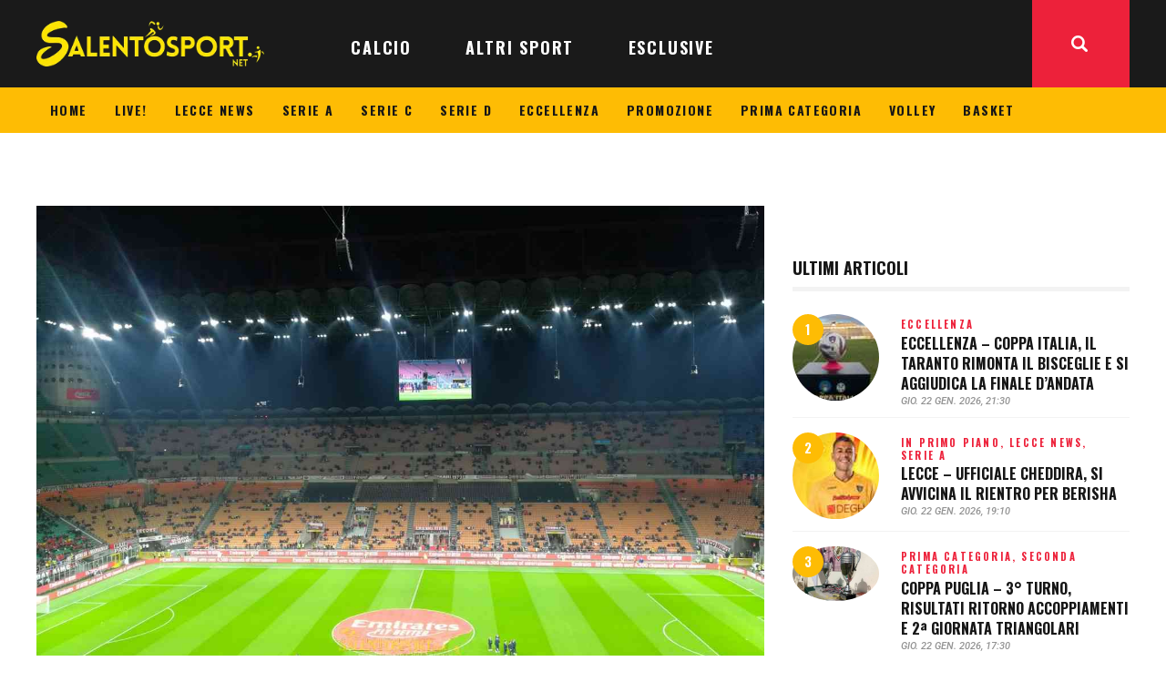

--- FILE ---
content_type: text/html; charset=UTF-8
request_url: https://www.salentosport.net/lecce-news/live-inter-lecce-tabellino-serie-a-2023-24/
body_size: 30891
content:
<!DOCTYPE html>
<html lang="it-IT" class="no-js
									 scheme_default										">
<head>
			<meta charset="UTF-8">
		<meta name="viewport" content="width=device-width, initial-scale=1, maximum-scale=1">
		<meta name="format-detection" content="telephone=no">
		<link rel="profile" href="//gmpg.org/xfn/11">
		<link rel="pingback" href="https://www.salentosport.net/xmlrpc.php">
		<meta name='robots' content='index, follow, max-image-preview:large, max-snippet:-1, max-video-preview:-1' />
	<style>img:is([sizes="auto" i], [sizes^="auto," i]) { contain-intrinsic-size: 3000px 1500px }</style>
	
	<!-- This site is optimized with the Yoast SEO plugin v26.1.1 - https://yoast.com/wordpress/plugins/seo/ -->
	<title>LIVE! INTER-LECCE, il tabellino • SalentoSport</title>
	<meta name="description" content="INTER-LECCE, il tabellino Milano, stadio &quot;G. Meazza&quot; sabato 23.12.2023, ore 18 Serie A 2023/24, giornata 17 INTER-LECCE 2-0 RETI: 43&#039; Bisseck, 78&#039; Barella..." />
	<link rel="canonical" href="https://www.salentosport.net/lecce-news/live-inter-lecce-tabellino-serie-a-2023-24/" />
	<meta property="og:locale" content="it_IT" />
	<meta property="og:type" content="article" />
	<meta property="og:title" content="LIVE! INTER-LECCE, il tabellino • SalentoSport" />
	<meta property="og:description" content="INTER-LECCE, il tabellino Milano, stadio &quot;G. Meazza&quot; sabato 23.12.2023, ore 18 Serie A 2023/24, giornata 17 INTER-LECCE 2-0 RETI: 43&#039; Bisseck, 78&#039; Barella..." />
	<meta property="og:url" content="https://www.salentosport.net/lecce-news/live-inter-lecce-tabellino-serie-a-2023-24/" />
	<meta property="og:site_name" content="SalentoSport" />
	<meta property="article:publisher" content="https://www.facebook.com/282628598450441" />
	<meta property="article:author" content="facebook.com/salentosport" />
	<meta property="article:published_time" content="2023-12-23T16:05:49+00:00" />
	<meta property="article:modified_time" content="2023-12-24T14:19:40+00:00" />
	<meta property="og:image" content="https://www.salentosport.net/wp-content/uploads/2019/10/stadio-san-siro-milano-ss-201019.jpg" />
	<meta property="og:image:width" content="1280" />
	<meta property="og:image:height" content="800" />
	<meta property="og:image:type" content="image/jpeg" />
	<meta name="author" content="REDAZIONE" />
	<meta name="twitter:card" content="summary_large_image" />
	<meta name="twitter:creator" content="@SalentoSport" />
	<meta name="twitter:site" content="@salentosport" />
	<meta name="twitter:label1" content="Scritto da" />
	<meta name="twitter:data1" content="REDAZIONE" />
	<meta name="twitter:label2" content="Tempo di lettura stimato" />
	<meta name="twitter:data2" content="1 minuto" />
	<script type="application/ld+json" class="yoast-schema-graph">{"@context":"https://schema.org","@graph":[{"@type":"Article","@id":"https://www.salentosport.net/lecce-news/live-inter-lecce-tabellino-serie-a-2023-24/#article","isPartOf":{"@id":"https://www.salentosport.net/lecce-news/live-inter-lecce-tabellino-serie-a-2023-24/"},"author":{"name":"REDAZIONE","@id":"https://www.salentosport.net/#/schema/person/56758c0c44ebf7fc20e907ad5700ef64"},"headline":"LIVE! INTER-LECCE, il tabellino","datePublished":"2023-12-23T16:05:49+00:00","dateModified":"2023-12-24T14:19:40+00:00","mainEntityOfPage":{"@id":"https://www.salentosport.net/lecce-news/live-inter-lecce-tabellino-serie-a-2023-24/"},"wordCount":128,"publisher":{"@id":"https://www.salentosport.net/#organization"},"image":{"@id":"https://www.salentosport.net/lecce-news/live-inter-lecce-tabellino-serie-a-2023-24/#primaryimage"},"thumbnailUrl":"https://www.salentosport.net/wp-content/uploads/2019/10/stadio-san-siro-milano-ss-201019.jpg","keywords":["inter","lecce","live","serie a","tabellino"],"articleSection":["LECCE NEWS","SERIE A"],"inLanguage":"it-IT"},{"@type":"WebPage","@id":"https://www.salentosport.net/lecce-news/live-inter-lecce-tabellino-serie-a-2023-24/","url":"https://www.salentosport.net/lecce-news/live-inter-lecce-tabellino-serie-a-2023-24/","name":"LIVE! INTER-LECCE, il tabellino • SalentoSport","isPartOf":{"@id":"https://www.salentosport.net/#website"},"primaryImageOfPage":{"@id":"https://www.salentosport.net/lecce-news/live-inter-lecce-tabellino-serie-a-2023-24/#primaryimage"},"image":{"@id":"https://www.salentosport.net/lecce-news/live-inter-lecce-tabellino-serie-a-2023-24/#primaryimage"},"thumbnailUrl":"https://www.salentosport.net/wp-content/uploads/2019/10/stadio-san-siro-milano-ss-201019.jpg","datePublished":"2023-12-23T16:05:49+00:00","dateModified":"2023-12-24T14:19:40+00:00","description":"INTER-LECCE, il tabellino Milano, stadio \"G. Meazza\" sabato 23.12.2023, ore 18 Serie A 2023/24, giornata 17 INTER-LECCE 2-0 RETI: 43' Bisseck, 78' Barella...","breadcrumb":{"@id":"https://www.salentosport.net/lecce-news/live-inter-lecce-tabellino-serie-a-2023-24/#breadcrumb"},"inLanguage":"it-IT","potentialAction":[{"@type":"ReadAction","target":["https://www.salentosport.net/lecce-news/live-inter-lecce-tabellino-serie-a-2023-24/"]}]},{"@type":"ImageObject","inLanguage":"it-IT","@id":"https://www.salentosport.net/lecce-news/live-inter-lecce-tabellino-serie-a-2023-24/#primaryimage","url":"https://www.salentosport.net/wp-content/uploads/2019/10/stadio-san-siro-milano-ss-201019.jpg","contentUrl":"https://www.salentosport.net/wp-content/uploads/2019/10/stadio-san-siro-milano-ss-201019.jpg","width":1280,"height":800},{"@type":"BreadcrumbList","@id":"https://www.salentosport.net/lecce-news/live-inter-lecce-tabellino-serie-a-2023-24/#breadcrumb","itemListElement":[{"@type":"ListItem","position":1,"name":"Home","item":"https://www.salentosport.net/"},{"@type":"ListItem","position":2,"name":"LIVE! INTER-LECCE, il tabellino"}]},{"@type":"WebSite","@id":"https://www.salentosport.net/#website","url":"https://www.salentosport.net/","name":"SalentoSport","description":"Tutto lo sport del Salento","publisher":{"@id":"https://www.salentosport.net/#organization"},"potentialAction":[{"@type":"SearchAction","target":{"@type":"EntryPoint","urlTemplate":"https://www.salentosport.net/?s={search_term_string}"},"query-input":{"@type":"PropertyValueSpecification","valueRequired":true,"valueName":"search_term_string"}}],"inLanguage":"it-IT"},{"@type":"Organization","@id":"https://www.salentosport.net/#organization","name":"SalentoSport","url":"https://www.salentosport.net/","logo":{"@type":"ImageObject","inLanguage":"it-IT","@id":"https://www.salentosport.net/#/schema/logo/image/","url":"https://www.salentosport.net/wp-content/uploads/2025/10/salentosport-logo-320.webp","contentUrl":"https://www.salentosport.net/wp-content/uploads/2025/10/salentosport-logo-320.webp","width":320,"height":64,"caption":"SalentoSport"},"image":{"@id":"https://www.salentosport.net/#/schema/logo/image/"},"sameAs":["https://www.facebook.com/282628598450441","https://x.com/salentosport","https://www.instagram.com/salentosport/","https://www.linkedin.com/company/10033445","https://www.youtube.com/user/salentosport"]},{"@type":"Person","@id":"https://www.salentosport.net/#/schema/person/56758c0c44ebf7fc20e907ad5700ef64","name":"REDAZIONE","image":{"@type":"ImageObject","inLanguage":"it-IT","@id":"https://www.salentosport.net/#/schema/person/image/","url":"https://secure.gravatar.com/avatar/3e3c015e23fd62438f12c5d8619cdc8ce6fe743acfff738ba1db509f20945be9?s=96&d=mm&r=g","contentUrl":"https://secure.gravatar.com/avatar/3e3c015e23fd62438f12c5d8619cdc8ce6fe743acfff738ba1db509f20945be9?s=96&d=mm&r=g","caption":"REDAZIONE"},"description":"Nata il 23 agosto 2010. Vincitrice del premio Campione 2015 come miglior articolo sportivo, realizzato da Lorenzo Falangone. Eletta \"miglior testata giornalistica sportiva salentina\" nelle edizioni 2017 e 2018 del \"Gran Premio Giovanissimi del Salento\". Presente al \"FiGiLo\" (Festival del Giornalismo Locale) nell'edizione 2018.","sameAs":["https://www.salentosport.net","facebook.com/salentosport","http://instagram.com/salentosport","https://x.com/SalentoSport"],"url":"https://www.salentosport.net/author/redazione/"}]}</script>
	<!-- / Yoast SEO plugin. -->


<link rel='dns-prefetch' href='//www.googletagmanager.com' />
<link rel='dns-prefetch' href='//fonts.googleapis.com' />
<link rel='dns-prefetch' href='//cdn.openshareweb.com' />
<link rel='dns-prefetch' href='//cdn.shareaholic.net' />
<link rel='dns-prefetch' href='//www.shareaholic.net' />
<link rel='dns-prefetch' href='//analytics.shareaholic.com' />
<link rel='dns-prefetch' href='//recs.shareaholic.com' />
<link rel='dns-prefetch' href='//partner.shareaholic.com' />
<link rel="alternate" type="application/rss+xml" title="SalentoSport &raquo; Feed" href="https://www.salentosport.net/feed/" />
<link rel="alternate" type="application/rss+xml" title="SalentoSport &raquo; Feed dei commenti" href="https://www.salentosport.net/comments/feed/" />
<meta property="og:url" content="https://www.salentosport.net/lecce-news/live-inter-lecce-tabellino-serie-a-2023-24/ "/>
			<meta property="og:title" content="LIVE! INTER-LECCE, il tabellino" />
			<meta property="og:description" content="INTER-LECCE, il tabellino

Milano, stadio &quot;G. Meazza&quot;
sabato 23.12.2023, ore 18
Serie A 2023/24, giornata 17

INTER-LECCE 2-0
RETI: 43&#039; Bisseck, 78&#039; Barella

--- FINALE ---

INTER (3-5-2): Sommer - Bisseck, Acerbi, Bastoni - Darmian, Barella (88&#039; Frattesi), Calhanoglu (75&#039; Asllani), Mkhitaryan (88&#039; Klassen), C. Augusto (84&#039; Pavard) - Thuram (84&#039; Sanchez), Arnautovic. A disp. Di Gennaro, Audero, Sensi, De Vrij, Agoume, Motta, Stabile, Sarr. All. S. Inzaghi.

LECCE (4-3-3): Falcone - Gendrey (86&#039; Venuti), Pongracic, Baschirotto, Gallo - Gonzalez (46&#039; Kaba), Ramadani, Oudin (86&#039; Sansone) - Strefezza (64&#039; Rafia), Piccoli (73&#039; Krstovic), Banda. A disp. Brancolini, Samooja, Dorgu, Berisha, Listkowski, Faticanti, Smajlovic, Blin, Touba,. All. A. Tarozzi (D&#039;Aversa squalificato).

ARBITRO: Matteo Marcenaro sez. Genova (Rossi-Cipriani; IV Tremolada; VAR Maggioni-Valeri).

NOTE: Ammoniti Calhanoglu (I), Gonzalez, Piccoli, Pongracic (L); espulso Banda (L) all&#039;83&#039; per proteste. Rec. 2&#039; pt, 4&#039; st." />  
			<meta property="og:type" content="article" />				<meta property="og:image" content="https://www.salentosport.net/wp-content/uploads/2019/10/stadio-san-siro-milano-ss-201019.jpg"/>
				<!-- Shareaholic - https://www.shareaholic.com -->
<link rel='preload' href='//cdn.shareaholic.net/assets/pub/shareaholic.js' as='script'/>
<script data-no-minify='1' data-cfasync='false'>
_SHR_SETTINGS = {"endpoints":{"local_recs_url":"https:\/\/www.salentosport.net\/wp-admin\/admin-ajax.php?action=shareaholic_permalink_related","ajax_url":"https:\/\/www.salentosport.net\/wp-admin\/admin-ajax.php","share_counts_url":"https:\/\/www.salentosport.net\/wp-admin\/admin-ajax.php?action=shareaholic_share_counts_api"},"site_id":"0f0bcd3d1fdc836b3a463c8d9ed76e41","url_components":{"year":"2023","monthnum":"12","day":"23","hour":"17","minute":"05","second":"49","post_id":"263086","postname":"live-inter-lecce-tabellino-serie-a-2023-24","category":"lecce-news"}};
</script>
<script data-no-minify='1' data-cfasync='false' src='//cdn.shareaholic.net/assets/pub/shareaholic.js' data-shr-siteid='0f0bcd3d1fdc836b3a463c8d9ed76e41' async ></script>

<!-- Shareaholic Content Tags -->
<meta name='shareaholic:site_name' content='SalentoSport' />
<meta name='shareaholic:language' content='it-IT' />
<meta name='shareaholic:url' content='https://www.salentosport.net/lecce-news/live-inter-lecce-tabellino-serie-a-2023-24/' />
<meta name='shareaholic:keywords' content='tag:inter, tag:lecce, tag:live, tag:serie a, tag:tabellino, tag:inter lecce tabellino, cat:lecce news, cat:serie a, type:post' />
<meta name='shareaholic:article_published_time' content='2023-12-23T17:05:49+01:00' />
<meta name='shareaholic:article_modified_time' content='2023-12-24T15:19:40+01:00' />
<meta name='shareaholic:shareable_page' content='true' />
<meta name='shareaholic:article_author_name' content='REDAZIONE' />
<meta name='shareaholic:site_id' content='0f0bcd3d1fdc836b3a463c8d9ed76e41' />
<meta name='shareaholic:wp_version' content='9.7.13' />
<meta name='shareaholic:image' content='https://www.salentosport.net/wp-content/uploads/2019/10/stadio-san-siro-milano-ss-201019-640x400.jpg' />
<!-- Shareaholic Content Tags End -->
<script type="text/javascript">
/* <![CDATA[ */
window._wpemojiSettings = {"baseUrl":"https:\/\/s.w.org\/images\/core\/emoji\/16.0.1\/72x72\/","ext":".png","svgUrl":"https:\/\/s.w.org\/images\/core\/emoji\/16.0.1\/svg\/","svgExt":".svg","source":{"concatemoji":"https:\/\/www.salentosport.net\/wp-includes\/js\/wp-emoji-release.min.js?ver=6.8.3"}};
/*! This file is auto-generated */
!function(s,n){var o,i,e;function c(e){try{var t={supportTests:e,timestamp:(new Date).valueOf()};sessionStorage.setItem(o,JSON.stringify(t))}catch(e){}}function p(e,t,n){e.clearRect(0,0,e.canvas.width,e.canvas.height),e.fillText(t,0,0);var t=new Uint32Array(e.getImageData(0,0,e.canvas.width,e.canvas.height).data),a=(e.clearRect(0,0,e.canvas.width,e.canvas.height),e.fillText(n,0,0),new Uint32Array(e.getImageData(0,0,e.canvas.width,e.canvas.height).data));return t.every(function(e,t){return e===a[t]})}function u(e,t){e.clearRect(0,0,e.canvas.width,e.canvas.height),e.fillText(t,0,0);for(var n=e.getImageData(16,16,1,1),a=0;a<n.data.length;a++)if(0!==n.data[a])return!1;return!0}function f(e,t,n,a){switch(t){case"flag":return n(e,"\ud83c\udff3\ufe0f\u200d\u26a7\ufe0f","\ud83c\udff3\ufe0f\u200b\u26a7\ufe0f")?!1:!n(e,"\ud83c\udde8\ud83c\uddf6","\ud83c\udde8\u200b\ud83c\uddf6")&&!n(e,"\ud83c\udff4\udb40\udc67\udb40\udc62\udb40\udc65\udb40\udc6e\udb40\udc67\udb40\udc7f","\ud83c\udff4\u200b\udb40\udc67\u200b\udb40\udc62\u200b\udb40\udc65\u200b\udb40\udc6e\u200b\udb40\udc67\u200b\udb40\udc7f");case"emoji":return!a(e,"\ud83e\udedf")}return!1}function g(e,t,n,a){var r="undefined"!=typeof WorkerGlobalScope&&self instanceof WorkerGlobalScope?new OffscreenCanvas(300,150):s.createElement("canvas"),o=r.getContext("2d",{willReadFrequently:!0}),i=(o.textBaseline="top",o.font="600 32px Arial",{});return e.forEach(function(e){i[e]=t(o,e,n,a)}),i}function t(e){var t=s.createElement("script");t.src=e,t.defer=!0,s.head.appendChild(t)}"undefined"!=typeof Promise&&(o="wpEmojiSettingsSupports",i=["flag","emoji"],n.supports={everything:!0,everythingExceptFlag:!0},e=new Promise(function(e){s.addEventListener("DOMContentLoaded",e,{once:!0})}),new Promise(function(t){var n=function(){try{var e=JSON.parse(sessionStorage.getItem(o));if("object"==typeof e&&"number"==typeof e.timestamp&&(new Date).valueOf()<e.timestamp+604800&&"object"==typeof e.supportTests)return e.supportTests}catch(e){}return null}();if(!n){if("undefined"!=typeof Worker&&"undefined"!=typeof OffscreenCanvas&&"undefined"!=typeof URL&&URL.createObjectURL&&"undefined"!=typeof Blob)try{var e="postMessage("+g.toString()+"("+[JSON.stringify(i),f.toString(),p.toString(),u.toString()].join(",")+"));",a=new Blob([e],{type:"text/javascript"}),r=new Worker(URL.createObjectURL(a),{name:"wpTestEmojiSupports"});return void(r.onmessage=function(e){c(n=e.data),r.terminate(),t(n)})}catch(e){}c(n=g(i,f,p,u))}t(n)}).then(function(e){for(var t in e)n.supports[t]=e[t],n.supports.everything=n.supports.everything&&n.supports[t],"flag"!==t&&(n.supports.everythingExceptFlag=n.supports.everythingExceptFlag&&n.supports[t]);n.supports.everythingExceptFlag=n.supports.everythingExceptFlag&&!n.supports.flag,n.DOMReady=!1,n.readyCallback=function(){n.DOMReady=!0}}).then(function(){return e}).then(function(){var e;n.supports.everything||(n.readyCallback(),(e=n.source||{}).concatemoji?t(e.concatemoji):e.wpemoji&&e.twemoji&&(t(e.twemoji),t(e.wpemoji)))}))}((window,document),window._wpemojiSettings);
/* ]]> */
</script>
<link property="stylesheet" rel='stylesheet' id='bootstrap_tab-css' href='https://www.salentosport.net/wp-content/plugins/easy-responsive-tabs/assets/css/bootstrap_tab.min.css?ver=6.8.3' type='text/css' media='all' />
<link property="stylesheet" rel='stylesheet' id='bootstrap_dropdown-css' href='https://www.salentosport.net/wp-content/plugins/easy-responsive-tabs/assets/css/bootstrap_dropdown.min.css?ver=6.8.3' type='text/css' media='all' />
<link property="stylesheet" rel='stylesheet' id='ert_tab_icon_css-css' href='https://www.salentosport.net/wp-content/plugins/easy-responsive-tabs/assets/css/res_tab_icon.css?ver=6.8.3' type='text/css' media='all' />
<link property="stylesheet" rel='stylesheet' id='blabber-font-google_fonts-css' href='//fonts.googleapis.com/css?family=Oswald:200,300,400,500,600,700%7CRoboto:100,100i,300,300i,400,400i,500,500i,700,700i,900&#038;subset=latin,latin-ext' type='text/css' media='all' />
<style id='wp-emoji-styles-inline-css' type='text/css'>

	img.wp-smiley, img.emoji {
		display: inline !important;
		border: none !important;
		box-shadow: none !important;
		height: 1em !important;
		width: 1em !important;
		margin: 0 0.07em !important;
		vertical-align: -0.1em !important;
		background: none !important;
		padding: 0 !important;
	}
</style>
<link property="stylesheet" rel='stylesheet' id='dashicons-css' href='https://www.salentosport.net/wp-includes/css/dashicons.min.css?ver=6.8.3' type='text/css' media='all' />
<link property="stylesheet" rel='stylesheet' id='essgrid-blocks-editor-css-css' href='https://www.salentosport.net/wp-content/plugins/essential-grid/admin/includes/builders/gutenberg/build/index.css?ver=1759995719' type='text/css' media='all' />
<link property="stylesheet" rel='stylesheet' id='contact-form-7-css' href='https://www.salentosport.net/wp-content/plugins/contact-form-7/includes/css/styles.css?ver=6.1.2' type='text/css' media='all' />
<link property="stylesheet" rel='stylesheet' id='trx_addons-icons-css' href='https://www.salentosport.net/wp-content/plugins/trx_addons/css/font-icons/css/trx_addons_icons.css' type='text/css' media='all' />
<link property="stylesheet" rel='stylesheet' id='jquery-swiper-css' href='https://www.salentosport.net/wp-content/plugins/trx_addons/js/swiper/swiper.min.css' type='text/css' media='all' />
<link property="stylesheet" rel='stylesheet' id='magnific-popup-css' href='https://www.salentosport.net/wp-content/plugins/trx_addons/js/magnific/magnific-popup.min.css' type='text/css' media='all' />
<link property="stylesheet" rel='stylesheet' id='trx_addons-css' href='https://www.salentosport.net/wp-content/plugins/trx_addons/css/__styles.css' type='text/css' media='all' />
<link property="stylesheet" rel='stylesheet' id='trx_addons-animation-css' href='https://www.salentosport.net/wp-content/plugins/trx_addons/css/trx_addons.animation.css' type='text/css' media='all' />
<link property="stylesheet" rel='stylesheet' id='trx-popup-style-css' href='https://www.salentosport.net/wp-content/plugins/trx_popup/css/style.css' type='text/css' media='all' />
<link property="stylesheet" rel='stylesheet' id='trx-popup-custom-css' href='https://www.salentosport.net/wp-content/plugins/trx_popup/css/custom.css' type='text/css' media='all' />
<link property="stylesheet" rel='stylesheet' id='trx-popup-stylesheet-css' href='https://www.salentosport.net/wp-content/plugins/trx_popup/css/fonts/Inter/stylesheet.css' type='text/css' media='all' />
<link property="stylesheet" rel='stylesheet' id='elementor-icons-css' href='https://www.salentosport.net/wp-content/plugins/elementor/assets/lib/eicons/css/elementor-icons.min.css?ver=5.44.0' type='text/css' media='all' />
<link property="stylesheet" rel='stylesheet' id='elementor-frontend-css' href='https://www.salentosport.net/wp-content/plugins/elementor/assets/css/frontend.min.css?ver=3.32.4' type='text/css' media='all' />
<style id='elementor-frontend-inline-css' type='text/css'>
.elementor-kit-235488{--e-global-color-primary:#6EC1E4;--e-global-color-secondary:#54595F;--e-global-color-text:#7A7A7A;--e-global-color-accent:#61CE70;--e-global-typography-primary-font-family:"Roboto";--e-global-typography-primary-font-weight:600;--e-global-typography-secondary-font-family:"Roboto Slab";--e-global-typography-secondary-font-weight:400;--e-global-typography-text-font-family:"Roboto";--e-global-typography-text-font-weight:400;--e-global-typography-accent-font-family:"Roboto";--e-global-typography-accent-font-weight:500;}.elementor-section.elementor-section-boxed > .elementor-container{max-width:1140px;}.e-con{--container-max-width:1140px;}.elementor-widget:not(:last-child){margin-block-end:20px;}.elementor-element{--widgets-spacing:20px 20px;--widgets-spacing-row:20px;--widgets-spacing-column:20px;}{}h1.entry-title{display:var(--page-title-display);}@media(max-width:1024px){.elementor-section.elementor-section-boxed > .elementor-container{max-width:1024px;}.e-con{--container-max-width:1024px;}}@media(max-width:767px){.elementor-section.elementor-section-boxed > .elementor-container{max-width:767px;}.e-con{--container-max-width:767px;}}
</style>
<link property="stylesheet" rel='stylesheet' id='elementor-gf-local-roboto-css' href='https://www.salentosport.net/wp-content/uploads/elementor/google-fonts/css/roboto.css?ver=1752518978' type='text/css' media='all' />
<link property="stylesheet" rel='stylesheet' id='elementor-gf-local-robotoslab-css' href='https://www.salentosport.net/wp-content/uploads/elementor/google-fonts/css/robotoslab.css?ver=1752518987' type='text/css' media='all' />
<link property="stylesheet" rel='stylesheet' id='tp-fontello-css' href='https://www.salentosport.net/wp-content/plugins/essential-grid/public/assets/font/fontello/css/fontello.css?ver=3.1.9.3' type='text/css' media='all' />
<link property="stylesheet" rel='stylesheet' id='esg-plugin-settings-css' href='https://www.salentosport.net/wp-content/plugins/essential-grid/public/assets/css/settings.css?ver=3.1.9.3' type='text/css' media='all' />
<link property="stylesheet" rel='stylesheet' id='fontello-icons-css' href='https://www.salentosport.net/wp-content/themes/blabber/css/font-icons/css/fontello.css' type='text/css' media='all' />
<link property="stylesheet" rel='stylesheet' id='blabber-main-css' href='https://www.salentosport.net/wp-content/themes/blabber/style.css' type='text/css' media='all' />
<link property="stylesheet" rel='stylesheet' id='mediaelement-css' href='https://www.salentosport.net/wp-includes/js/mediaelement/mediaelementplayer-legacy.min.css?ver=4.2.17' type='text/css' media='all' />
<link property="stylesheet" rel='stylesheet' id='wp-mediaelement-css' href='https://www.salentosport.net/wp-includes/js/mediaelement/wp-mediaelement.min.css?ver=6.8.3' type='text/css' media='all' />
<link property="stylesheet" rel='stylesheet' id='blabber-plugins-css' href='https://www.salentosport.net/wp-content/themes/blabber/css/__plugins.css' type='text/css' media='all' />
<link property="stylesheet" rel='stylesheet' id='blabber-skin-sports-news-css' href='https://www.salentosport.net/wp-content/themes/blabber/skins/sports-news/skin.css' type='text/css' media='all' />
<link property="stylesheet" rel='stylesheet' id='blabber-custom-css' href='https://www.salentosport.net/wp-content/themes/blabber/css/__custom.css' type='text/css' media='all' />
<link property="stylesheet" rel='stylesheet' id='blabber-color-default-css' href='https://www.salentosport.net/wp-content/themes/blabber/css/__colors-default.css' type='text/css' media='all' />
<link property="stylesheet" rel='stylesheet' id='blabber-color-dark-css' href='https://www.salentosport.net/wp-content/themes/blabber/css/__colors-dark.css' type='text/css' media='all' />
<link property="stylesheet" rel='stylesheet' id='trx_addons-responsive-css' href='https://www.salentosport.net/wp-content/plugins/trx_addons/css/__responsive.css' type='text/css' media='all' />
<link property="stylesheet" rel='stylesheet' id='blabber-responsive-css' href='https://www.salentosport.net/wp-content/themes/blabber/css/__responsive.css' type='text/css' media='all' />
<link property="stylesheet" rel='stylesheet' id='blabber-skin-sports-news-responsive-css' href='https://www.salentosport.net/wp-content/themes/blabber/skins/sports-news/skin-responsive.css' type='text/css' media='all' />
<script type="text/javascript" src="https://www.salentosport.net/wp-includes/js/jquery/jquery.min.js?ver=3.7.1" id="jquery-core-js"></script>
<script type="text/javascript" src="https://www.salentosport.net/wp-includes/js/jquery/jquery-migrate.min.js?ver=3.4.1" id="jquery-migrate-js"></script>
<script type="text/javascript" id="tp-tools-js-before">
/* <![CDATA[ */
window.ESG ??={};ESG.E ??={};ESG.E.site_url='https://www.salentosport.net';ESG.E.plugin_url='https://www.salentosport.net/wp-content/plugins/essential-grid/';ESG.E.ajax_url='https://www.salentosport.net/wp-admin/admin-ajax.php';ESG.E.nonce='7aa3d6e127';ESG.E.tptools=true;ESG.E.waitTptFunc ??=[];ESG.F ??={};ESG.F.waitTpt=() =>{if ( typeof jQuery==='undefined' ||!window?._tpt?.regResource ||!ESG?.E?.plugin_url ||(!ESG.E.tptools && !window?.SR7?.E?.plugin_url) ) return setTimeout(ESG.F.waitTpt,29);if (!window._tpt.gsap) window._tpt.regResource({id:'tpgsap',url:ESG.E.tptools && ESG.E.plugin_url+'/public/assets/js/libs/tpgsap.js' ||SR7.E.plugin_url + 'public/js/libs/tpgsap.js'});_tpt.checkResources(['tpgsap']).then(() =>{if (window.tpGS && !_tpt?.Back){_tpt.eases=tpGS.eases;Object.keys(_tpt.eases).forEach((e) => {_tpt[e] ===undefined && (_tpt[e]=tpGS[e])});}ESG.E.waitTptFunc.forEach((f) =>{typeof f ==='function' && f();});ESG.E.waitTptFunc=[];});}
/* ]]> */
</script>
<script type="text/javascript" src="https://www.salentosport.net/wp-content/plugins/essential-grid/public/assets/js/libs/tptools.js?ver=6.7.36" id="tp-tools-js" async="async" data-wp-strategy="async"></script>
<link rel="https://api.w.org/" href="https://www.salentosport.net/wp-json/" /><link rel="alternate" title="JSON" type="application/json" href="https://www.salentosport.net/wp-json/wp/v2/posts/263086" /><link rel="EditURI" type="application/rsd+xml" title="RSD" href="https://www.salentosport.net/xmlrpc.php?rsd" />
<meta name="generator" content="WordPress 6.8.3" />
<link rel='shortlink' href='https://www.salentosport.net/?p=263086' />
<link rel="alternate" title="oEmbed (JSON)" type="application/json+oembed" href="https://www.salentosport.net/wp-json/oembed/1.0/embed?url=https%3A%2F%2Fwww.salentosport.net%2Flecce-news%2Flive-inter-lecce-tabellino-serie-a-2023-24%2F" />
<link rel="alternate" title="oEmbed (XML)" type="text/xml+oembed" href="https://www.salentosport.net/wp-json/oembed/1.0/embed?url=https%3A%2F%2Fwww.salentosport.net%2Flecce-news%2Flive-inter-lecce-tabellino-serie-a-2023-24%2F&#038;format=xml" />

<!-- This site is using AdRotate v5.15.3 to display their advertisements - https://ajdg.solutions/ -->
<!-- AdRotate CSS -->
<style type="text/css" media="screen">
	.g { margin:0px; padding:0px; overflow:hidden; line-height:1; zoom:1; }
	.g img { height:auto; }
	.g-col { position:relative; float:left; }
	.g-col:first-child { margin-left: 0; }
	.g-col:last-child { margin-right: 0; }
	.g-1 { width:100%; max-width:320px; height:100%; max-height:180px; margin: 0 auto; }
	.g-2 { margin:5px 0px 0px 0px; float:right; clear:right; }
	.g-4 {  margin: 0 auto; }
	.g-5 {  margin: 0 auto; }
	@media only screen and (max-width: 480px) {
		.g-col, .g-dyn, .g-single { width:100%; margin-left:0; margin-right:0; }
	}
</style>
<!-- /AdRotate CSS -->

<meta name="generator" content="Site Kit by Google 1.163.0" /><!-- HFCM by 99 Robots - Snippet # 6: css babbler_site -->
<style>
	.text-under-picture {
		text-align: right;
		font-size: 0.9rem;
    background-color: #fde21f;
    padding: 5px;
    border-radius: 0 0 5px 5px;
	}
	#ss_logo img, #ss_logo_footer img {
		width: 250px;
	}
	#ss_yellow_menu .sc_layouts_menu_nav > li > a {
		padding: 10px 15px;
		font-size: 14px;
	}
	/*.sc_layouts_title.with_image, .post_featured_bg {
		background-position: top center;
	}
	.scheme_default .sc_layouts_title.fixed_height .sc_layouts_title_content {
		background-color: #ffffffaa;
	}*/
	#ss_home_right_column .post_featured[class*="hover_"] {
		height: 130px;
	}
	.post_item_single .post_content > .post_meta_single .post_share {
		display: none;
	}
	.author_info.author.vcard {
		text-align: justify;
	}
@media screen and (max-width: 767px) {
	#ss_logo_mobile img {
		width: 218px;
		margin: 10px 0;
	}
	.sc_layouts_logo img {
    		max-height: 60px !important;
    		width: 200px;
	}
	.single-post .post_content {
        	text-align: justify;
    	}
	#ss_home_col_1 {
		order:2;
	}
	#ss_home_col_2 {
		order:1;
	}
	#ss_home_col_3 {
		order:3;
	}
	#ss_home_right_column .post_featured[class*="hover_"] {
		height: auto;
	}
	.trx_addons_scroll_to_top.show {
    		bottom: 4em;
	}
}
 </style>
<!-- /end HFCM by 99 Robots -->
<!-- HFCM by 99 Robots - Snippet # 7: css social_fans -->
<style>
#block-3 {
	width: 100%;
  margin: 0;
  padding: 0;		
}
.td-social-list {
	font-family: 'Open Sans', arial, sans-serif;
	font-weight: bold;
	font-size: 11px;
	color: #fff;
	margin-bottom: 47px;
}
.td_social_type .td-social-box .td-sp {
    display: inline-block;
}
.td_block_social_counter .td-sp {
	position: relative;
}
.td-sp-facebook {
    width: 32px;
    height: 32px;    
    background-position: -20px -20px;
}
.td-sp {
    background-image: url(/utils/elements.png);    
    background-repeat: no-repeat;    
    display: block;
}
.td_social_facebook .td-social-box {
    background-color: #516eab;
}
.td_social_type .td-social-box {
    height: 32px;    
    position: relative;    
    overflow: hidden;    
    margin-bottom:10px;
}
.td_social_type .td-social-box .textContainer {
    display: inline-block;    
    width: 84%;
}
.td_social_type .td_social_info {
    padding: 0 5px 0 5px;    
    position: relative;    
    top: -12px;    
    border-left: 1px solid rgba(255, 255, 255, 0.1);
}
.td_social_type .td_social_button {
    float: right;    
    border-left: 1px solid rgba(255, 255, 255, 0.1);    
    padding: 0 14px;    
    margin-top: -10px;    
    height: 16px;    
    line-height: 15px;    
    text-transform: uppercase;
}
.td_social_type .td_social_button a {
    color: white;    
    -webkit-box-shadow: none;    
    box-shadow: none;
}
.td-sp-instagram {    
	width: 32px;    
	height: 32px;    
	background-position: -20px -228px;
}
.td-sp-twitter {
    width: 32px;    
    height: 32px;    
    background-position: -20px -436px;
}
.td-sp-youtube {
    width: 32px;    
    height: 32px;    
    background-position: -20px -384px;
}
.td_social_instagram .td-social-box {
    background-color: #417096;
}
.td_social_twitter .td-social-box {
    background-color: #29c5f6;
}
.td_social_youtube .td-social-box {
    background-color: #2ca5e0;
}
.td_social_type .td_social_button a:after {
    content: "";    
    display: block;    
    height: 32px;    
    position: absolute;    
    right: 0;    
    top: 0;    
    width: 324px;
}
@media screen and (max-width: 768px) {
	.content_wrap {
		width: 100% !important;
		overflow-x: hidden;
	}
	.page_content_wrap {
		padding: 50px 20px !important;
	}
	.elementor-section.elementor-section-boxed>.elementor-container {
		max-width: 100% !important;		
	}
}
</style>

<!-- /end HFCM by 99 Robots -->
<meta name="generator" content="Elementor 3.32.4; features: additional_custom_breakpoints; settings: css_print_method-internal, google_font-enabled, font_display-auto">
			<style>
				.e-con.e-parent:nth-of-type(n+4):not(.e-lazyloaded):not(.e-no-lazyload),
				.e-con.e-parent:nth-of-type(n+4):not(.e-lazyloaded):not(.e-no-lazyload) * {
					background-image: none !important;
				}
				@media screen and (max-height: 1024px) {
					.e-con.e-parent:nth-of-type(n+3):not(.e-lazyloaded):not(.e-no-lazyload),
					.e-con.e-parent:nth-of-type(n+3):not(.e-lazyloaded):not(.e-no-lazyload) * {
						background-image: none !important;
					}
				}
				@media screen and (max-height: 640px) {
					.e-con.e-parent:nth-of-type(n+2):not(.e-lazyloaded):not(.e-no-lazyload),
					.e-con.e-parent:nth-of-type(n+2):not(.e-lazyloaded):not(.e-no-lazyload) * {
						background-image: none !important;
					}
				}
			</style>
			<link rel="icon" href="https://www.salentosport.net/wp-content/uploads/2025/10/salentosport-logo-squared-512-95x95.webp" sizes="32x32" />
<link rel="icon" href="https://www.salentosport.net/wp-content/uploads/2025/10/salentosport-logo-squared-512-300x300.webp" sizes="192x192" />
<link rel="apple-touch-icon" href="https://www.salentosport.net/wp-content/uploads/2025/10/salentosport-logo-squared-512-300x300.webp" />
<meta name="msapplication-TileImage" content="https://www.salentosport.net/wp-content/uploads/2025/10/salentosport-logo-squared-512-300x300.webp" />
<style type="text/css" id="trx_addons-inline-styles-inline-css">.trx_addons_inline_1385004999 img{max-height:60px;}.trx_addons_inline_1254078147 img{max-height:60px;}</style>
<style id="elementor-post-235486">.elementor-235486 .elementor-element.elementor-element-6d14fbb8 > .elementor-container > .elementor-column > .elementor-widget-wrap{align-content:center;align-items:center;}.elementor-235486 .elementor-element.elementor-element-6d14fbb8{z-index:1001;}.elementor-235486 .elementor-element.elementor-element-3383461d.elementor-column > .elementor-widget-wrap{justify-content:flex-start;}.elementor-235486 .elementor-element.elementor-element-3383461d > .elementor-widget-wrap > .elementor-widget:not(.elementor-widget__width-auto):not(.elementor-widget__width-initial):not(:last-child):not(.elementor-absolute){margin-bottom:32px;}.elementor-235486 .elementor-element.elementor-element-2b7ea386 > .elementor-widget-container{margin:0px 0px 0px 0px;}.elementor-235486 .elementor-element.elementor-element-2b7ea386 .logo_image{max-height:60px;}.elementor-235486 .elementor-element.elementor-element-2ea63f0{width:auto;max-width:auto;top:0px;}body:not(.rtl) .elementor-235486 .elementor-element.elementor-element-2ea63f0{left:0px;}body.rtl .elementor-235486 .elementor-element.elementor-element-2ea63f0{right:0px;}.elementor-235486 .elementor-element.elementor-element-30e27aa > .elementor-widget-wrap > .elementor-widget:not(.elementor-widget__width-auto):not(.elementor-widget__width-initial):not(:last-child):not(.elementor-absolute){margin-bottom:32px;}.elementor-235486 .elementor-element.elementor-element-69a3ff24 > .elementor-widget-container{margin:0px 0px 0px 0px;}.elementor-235486 .elementor-element.elementor-element-aa1f093 > .elementor-container > .elementor-column > .elementor-widget-wrap{align-content:center;align-items:center;}.elementor-235486 .elementor-element.elementor-element-aa1f093:not(.elementor-motion-effects-element-type-background), .elementor-235486 .elementor-element.elementor-element-aa1f093 > .elementor-motion-effects-container > .elementor-motion-effects-layer{background-color:#FEBC04;}.elementor-235486 .elementor-element.elementor-element-aa1f093{transition:background 0.3s, border 0.3s, border-radius 0.3s, box-shadow 0.3s;z-index:990;}.elementor-235486 .elementor-element.elementor-element-aa1f093 > .elementor-background-overlay{transition:background 0.3s, border-radius 0.3s, opacity 0.3s;}.elementor-235486 .elementor-element.elementor-element-3795004 > .elementor-widget-wrap > .elementor-widget:not(.elementor-widget__width-auto):not(.elementor-widget__width-initial):not(:last-child):not(.elementor-absolute){margin-bottom:32px;}.elementor-235486 .elementor-element.elementor-element-3795004 .elementor-element-populated .elementor-heading-title{color:var( --e-global-color-secondary );}.elementor-235486 .elementor-element.elementor-element-3795004 > .elementor-element-populated{color:#000000;text-align:left;}.elementor-235486 .elementor-element.elementor-element-3795004 .elementor-element-populated a{color:#030202;}.elementor-235486 .elementor-element.elementor-element-3a270aae > .elementor-container > .elementor-column > .elementor-widget-wrap{align-content:center;align-items:center;}.elementor-235486 .elementor-element.elementor-element-37db986c > .elementor-widget-wrap > .elementor-widget:not(.elementor-widget__width-auto):not(.elementor-widget__width-initial):not(:last-child):not(.elementor-absolute){margin-bottom:32px;}.elementor-235486 .elementor-element.elementor-element-1b4f8da2 > .elementor-widget-container{margin:0px 0px 0px 0px;}.elementor-235486 .elementor-element.elementor-element-1b4f8da2 .logo_image{max-height:60px;}.elementor-235486 .elementor-element.elementor-element-1e46d87f > .elementor-widget-wrap > .elementor-widget:not(.elementor-widget__width-auto):not(.elementor-widget__width-initial):not(:last-child):not(.elementor-absolute){margin-bottom:32px;}@media(max-width:1024px){.elementor-235486 .elementor-element.elementor-element-69a3ff24 > .elementor-widget-container{margin:0px 15px 0px 0px;}}@media(min-width:768px){.elementor-235486 .elementor-element.elementor-element-3383461d{width:85%;}.elementor-235486 .elementor-element.elementor-element-30e27aa{width:15%;}}@media(max-width:767px){.elementor-235486 .elementor-element.elementor-element-3383461d{width:30%;}.elementor-235486 .elementor-element.elementor-element-30e27aa{width:30%;}.elementor-235486 .elementor-element.elementor-element-37db986c{width:70%;}.elementor-235486 .elementor-element.elementor-element-1e46d87f{width:30%;}}</style>
<style>.elementor-235486 .elementor-element.elementor-element-6d14fbb8 > .elementor-container > .elementor-column > .elementor-widget-wrap{align-content:center;align-items:center;}.elementor-235486 .elementor-element.elementor-element-6d14fbb8{z-index:1001;}.elementor-235486 .elementor-element.elementor-element-3383461d.elementor-column > .elementor-widget-wrap{justify-content:flex-start;}.elementor-235486 .elementor-element.elementor-element-3383461d > .elementor-widget-wrap > .elementor-widget:not(.elementor-widget__width-auto):not(.elementor-widget__width-initial):not(:last-child):not(.elementor-absolute){margin-bottom:32px;}.elementor-235486 .elementor-element.elementor-element-2b7ea386 > .elementor-widget-container{margin:0px 0px 0px 0px;}.elementor-235486 .elementor-element.elementor-element-2b7ea386 .logo_image{max-height:60px;}.elementor-235486 .elementor-element.elementor-element-2ea63f0{width:auto;max-width:auto;top:0px;}body:not(.rtl) .elementor-235486 .elementor-element.elementor-element-2ea63f0{left:0px;}body.rtl .elementor-235486 .elementor-element.elementor-element-2ea63f0{right:0px;}.elementor-235486 .elementor-element.elementor-element-30e27aa > .elementor-widget-wrap > .elementor-widget:not(.elementor-widget__width-auto):not(.elementor-widget__width-initial):not(:last-child):not(.elementor-absolute){margin-bottom:32px;}.elementor-235486 .elementor-element.elementor-element-69a3ff24 > .elementor-widget-container{margin:0px 0px 0px 0px;}.elementor-235486 .elementor-element.elementor-element-aa1f093 > .elementor-container > .elementor-column > .elementor-widget-wrap{align-content:center;align-items:center;}.elementor-235486 .elementor-element.elementor-element-aa1f093:not(.elementor-motion-effects-element-type-background), .elementor-235486 .elementor-element.elementor-element-aa1f093 > .elementor-motion-effects-container > .elementor-motion-effects-layer{background-color:#FEBC04;}.elementor-235486 .elementor-element.elementor-element-aa1f093{transition:background 0.3s, border 0.3s, border-radius 0.3s, box-shadow 0.3s;z-index:990;}.elementor-235486 .elementor-element.elementor-element-aa1f093 > .elementor-background-overlay{transition:background 0.3s, border-radius 0.3s, opacity 0.3s;}.elementor-235486 .elementor-element.elementor-element-3795004 > .elementor-widget-wrap > .elementor-widget:not(.elementor-widget__width-auto):not(.elementor-widget__width-initial):not(:last-child):not(.elementor-absolute){margin-bottom:32px;}.elementor-235486 .elementor-element.elementor-element-3795004 .elementor-element-populated .elementor-heading-title{color:var( --e-global-color-secondary );}.elementor-235486 .elementor-element.elementor-element-3795004 > .elementor-element-populated{color:#000000;text-align:left;}.elementor-235486 .elementor-element.elementor-element-3795004 .elementor-element-populated a{color:#030202;}.elementor-235486 .elementor-element.elementor-element-3a270aae > .elementor-container > .elementor-column > .elementor-widget-wrap{align-content:center;align-items:center;}.elementor-235486 .elementor-element.elementor-element-37db986c > .elementor-widget-wrap > .elementor-widget:not(.elementor-widget__width-auto):not(.elementor-widget__width-initial):not(:last-child):not(.elementor-absolute){margin-bottom:32px;}.elementor-235486 .elementor-element.elementor-element-1b4f8da2 > .elementor-widget-container{margin:0px 0px 0px 0px;}.elementor-235486 .elementor-element.elementor-element-1b4f8da2 .logo_image{max-height:60px;}.elementor-235486 .elementor-element.elementor-element-1e46d87f > .elementor-widget-wrap > .elementor-widget:not(.elementor-widget__width-auto):not(.elementor-widget__width-initial):not(:last-child):not(.elementor-absolute){margin-bottom:32px;}@media(max-width:1024px){.elementor-235486 .elementor-element.elementor-element-69a3ff24 > .elementor-widget-container{margin:0px 15px 0px 0px;}}@media(min-width:768px){.elementor-235486 .elementor-element.elementor-element-3383461d{width:85%;}.elementor-235486 .elementor-element.elementor-element-30e27aa{width:15%;}}@media(max-width:767px){.elementor-235486 .elementor-element.elementor-element-3383461d{width:30%;}.elementor-235486 .elementor-element.elementor-element-30e27aa{width:30%;}.elementor-235486 .elementor-element.elementor-element-37db986c{width:70%;}.elementor-235486 .elementor-element.elementor-element-1e46d87f{width:30%;}}</style>
<style id="elementor-post-235483">.elementor-235483 .elementor-element.elementor-element-7ce7f2b4:not(.elementor-motion-effects-element-type-background), .elementor-235483 .elementor-element.elementor-element-7ce7f2b4 > .elementor-motion-effects-container > .elementor-motion-effects-layer{background-color:#161616;}.elementor-235483 .elementor-element.elementor-element-7ce7f2b4{transition:background 0.3s, border 0.3s, border-radius 0.3s, box-shadow 0.3s;padding:0px 0px 32px 0px;}.elementor-235483 .elementor-element.elementor-element-7ce7f2b4 > .elementor-background-overlay{transition:background 0.3s, border-radius 0.3s, opacity 0.3s;}.elementor-235483 .elementor-element.elementor-element-19516dd0{--spacer-size:13px;}.elementor-235483 .elementor-element.elementor-element-bcaa7aa{margin-top:17px;margin-bottom:20px;}.elementor-235483 .elementor-element.elementor-element-6ba36d6 .logo_image{max-height:80px;}.elementor-235483 .elementor-element.elementor-element-52da341{--divider-border-style:solid;--divider-color:#000;--divider-border-width:1px;}.elementor-235483 .elementor-element.elementor-element-52da341 .elementor-divider-separator{width:100%;}.elementor-235483 .elementor-element.elementor-element-52da341 .elementor-divider{padding-block-start:11px;padding-block-end:11px;}.elementor-235483 .elementor-element.elementor-element-4cfa4cf > .elementor-widget-container{margin:8px 0px 24px 0px;}@media(max-width:1024px) and (min-width:768px){.elementor-235483 .elementor-element.elementor-element-a3ddbbc{width:15%;}.elementor-235483 .elementor-element.elementor-element-06c6e95{width:70%;}.elementor-235483 .elementor-element.elementor-element-3ad500d{width:15%;}}@media(max-width:1024px){.elementor-235483 .elementor-element.elementor-element-bcaa7aa{margin-top:15px;margin-bottom:10px;}.elementor-235483 .elementor-element.elementor-element-4cfa4cf > .elementor-widget-container{margin:1px 0px 18px 0px;}}@media(max-width:767px){.elementor-235483 .elementor-element.elementor-element-bcaa7aa{margin-top:10px;margin-bottom:3px;}}</style>
<style>.elementor-235483 .elementor-element.elementor-element-7ce7f2b4:not(.elementor-motion-effects-element-type-background), .elementor-235483 .elementor-element.elementor-element-7ce7f2b4 > .elementor-motion-effects-container > .elementor-motion-effects-layer{background-color:#161616;}.elementor-235483 .elementor-element.elementor-element-7ce7f2b4{transition:background 0.3s, border 0.3s, border-radius 0.3s, box-shadow 0.3s;padding:0px 0px 32px 0px;}.elementor-235483 .elementor-element.elementor-element-7ce7f2b4 > .elementor-background-overlay{transition:background 0.3s, border-radius 0.3s, opacity 0.3s;}.elementor-235483 .elementor-element.elementor-element-19516dd0{--spacer-size:13px;}.elementor-235483 .elementor-element.elementor-element-bcaa7aa{margin-top:17px;margin-bottom:20px;}.elementor-235483 .elementor-element.elementor-element-6ba36d6 .logo_image{max-height:80px;}.elementor-235483 .elementor-element.elementor-element-52da341{--divider-border-style:solid;--divider-color:#000;--divider-border-width:1px;}.elementor-235483 .elementor-element.elementor-element-52da341 .elementor-divider-separator{width:100%;}.elementor-235483 .elementor-element.elementor-element-52da341 .elementor-divider{padding-block-start:11px;padding-block-end:11px;}.elementor-235483 .elementor-element.elementor-element-4cfa4cf > .elementor-widget-container{margin:8px 0px 24px 0px;}@media(max-width:1024px) and (min-width:768px){.elementor-235483 .elementor-element.elementor-element-a3ddbbc{width:15%;}.elementor-235483 .elementor-element.elementor-element-06c6e95{width:70%;}.elementor-235483 .elementor-element.elementor-element-3ad500d{width:15%;}}@media(max-width:1024px){.elementor-235483 .elementor-element.elementor-element-bcaa7aa{margin-top:15px;margin-bottom:10px;}.elementor-235483 .elementor-element.elementor-element-4cfa4cf > .elementor-widget-container{margin:1px 0px 18px 0px;}}@media(max-width:767px){.elementor-235483 .elementor-element.elementor-element-bcaa7aa{margin-top:10px;margin-bottom:3px;}}</style>
<link property="stylesheet" rel='stylesheet' id='widget-spacer-css' href='https://www.salentosport.net/wp-content/plugins/elementor/assets/css/widget-spacer.min.css?ver=3.32.4' type='text/css' media='all' />
<link property="stylesheet" rel='stylesheet' id='widget-divider-css' href='https://www.salentosport.net/wp-content/plugins/elementor/assets/css/widget-divider.min.css?ver=3.32.4' type='text/css' media='all' />
</head>

<body class="wp-singular post-template-default single single-post postid-263086 single-format-standard wp-custom-logo wp-theme-blabber ua_chrome skin_sports-news body_tag scheme_default blog_mode_post body_style_wide is_single single_style_in-below sidebar_show sidebar_right sidebar_small_screen_below trx_addons_present header_type_custom header_style_header-custom-235486 header_position_default menu_style_top no_layout elementor-default elementor-kit-235488">
	
	
	
	<div class="body_wrap">

		<div class="page_wrap">
			
						<a class="blabber_skip_link skip_to_content_link" href="#content_skip_link_anchor" tabindex="1">Skip to content</a>
						<a class="blabber_skip_link skip_to_sidebar_link" href="#sidebar_skip_link_anchor" tabindex="1">Skip to sidebar</a>
						<a class="blabber_skip_link skip_to_footer_link" href="#footer_skip_link_anchor" tabindex="1">Skip to footer</a>
			
			<header class="top_panel top_panel_custom top_panel_custom_235486 top_panel_custom_header-default-home				 without_bg_image with_featured_image">
			<div data-elementor-type="wp-post" data-elementor-id="235486" class="elementor elementor-235486">
						<section class="elementor-section elementor-top-section elementor-element elementor-element-6d14fbb8 scheme_dark sc_layouts_row sc_layouts_row_type_compact elementor-section-content-middle sc_layouts_row_fixed sc_layouts_hide_on_mobile elementor-section-boxed elementor-section-height-default elementor-section-height-default" data-id="6d14fbb8" data-element_type="section">
						<div class="elementor-container elementor-column-gap-extended">
					<div class="elementor-column elementor-col-50 elementor-top-column elementor-element elementor-element-3383461d sc_layouts_column_align_center sc_layouts_column sc_inner_width_none sc_content_align_inherit sc_layouts_column_icons_position_left" data-id="3383461d" data-element_type="column">
			<div class="elementor-widget-wrap elementor-element-populated">
						<div class="sc_layouts_item elementor-element elementor-element-2b7ea386 sc_fly_static elementor-widget elementor-widget-trx_sc_layouts_logo" data-id="2b7ea386" data-element_type="widget" id="ss_logo" data-widget_type="trx_sc_layouts_logo.default">
				<div class="elementor-widget-container">
					<a href="https://www.salentosport.net/" id="ss_logo_sc" class="sc_layouts_logo sc_layouts_logo_default trx_addons_inline_1385004999"><img class="logo_image"
					src="//www.salentosport.net/wp-content/uploads/2025/10/salentosport-logo-320.webp"
											srcset="//www.salentosport.net/wp-content/uploads/2025/10/salentosport-logo-320.webp 2x"
											alt="SalentoSport" width="320" height="64"></a><!-- /.sc_layouts_logo -->				</div>
				</div>
				<div class="sc_layouts_item elementor-element elementor-element-2ea63f0 elementor-widget__width-auto elementor-absolute sc_layouts_hide_on_wide sc_layouts_hide_on_desktop sc_layouts_hide_on_notebook sc_layouts_hide_on_tablet sc_fly_static elementor-widget elementor-widget-trx_sc_layouts_search" data-id="2ea63f0" data-element_type="widget" data-settings="{&quot;_position&quot;:&quot;absolute&quot;}" data-widget_type="trx_sc_layouts_search.default">
				<div class="elementor-widget-container">
					<div id="trx_sc_layouts_search_1435650717" class="sc_layouts_search hide_on_wide hide_on_desktop hide_on_notebook hide_on_tablet"><div class="search_wrap search_style_fullscreen search_ajax layouts_search">
	<div class="search_form_wrap">
		<form role="search" method="get" class="search_form" action="https://www.salentosport.net/">
			<input type="hidden" value="" name="post_types">
			<input type="text" class="search_field" placeholder="Search..." value="" name="s">
			<button type="submit" class="search_submit trx_addons_icon-search"></button>
							<a class="search_close trx_addons_icon-delete"></a>
					</form>
	</div>
	<div class="search_results widget_area"><a href="#" class="search_results_close trx_addons_icon-cancel"></a><div class="search_results_content"></div></div></div></div><!-- /.sc_layouts_search -->				</div>
				</div>
				<div class="sc_layouts_item elementor-element elementor-element-35fe96b2 sc_fly_static elementor-widget elementor-widget-trx_sc_layouts_menu" data-id="35fe96b2" data-element_type="widget" data-widget_type="trx_sc_layouts_menu.default">
				<div class="elementor-widget-container">
					<nav class="sc_layouts_menu sc_layouts_menu_default sc_layouts_menu_dir_horizontal menu_hover_fade" itemtype="//schema.org/SiteNavigationElement" itemscope="itemscope" id="trx_sc_layouts_menu_629622823" data-animation-in="fadeInUpSmall" data-animation-out="fadeOutDownSmall"		><ul id="sc_layouts_menu_725264053" class="sc_layouts_menu_nav"><li id="menu-item-235489" class="menu-item menu-item-type-taxonomy menu-item-object-category current-post-ancestor menu-item-has-children menu-item-235489"><a href="https://www.salentosport.net/category/calcio/"><span>CALCIO</span></a>
<ul class="sub-menu"><li id="menu-item-235504" class="menu-item menu-item-type-taxonomy menu-item-object-category current-post-ancestor current-menu-parent current-post-parent menu-item-235504"><a href="https://www.salentosport.net/category/lecce-news/"><span>LECCE NEWS</span></a></li><li id="menu-item-236257" class="menu-item menu-item-type-post_type menu-item-object-page menu-item-236257"><a href="https://www.salentosport.net/live-classifiche/"><span>LIVE!</span></a></li><li id="menu-item-235498" class="menu-item menu-item-type-taxonomy menu-item-object-category current-post-ancestor current-menu-parent current-post-parent menu-item-235498"><a href="https://www.salentosport.net/category/calcio/serie-a/"><span>SERIE A</span></a></li><li id="menu-item-235499" class="menu-item menu-item-type-taxonomy menu-item-object-category menu-item-235499"><a href="https://www.salentosport.net/category/calcio/serie-b/"><span>SERIE B</span></a></li><li id="menu-item-235500" class="menu-item menu-item-type-taxonomy menu-item-object-category menu-item-235500"><a href="https://www.salentosport.net/category/calcio/serie-c/"><span>SERIE C</span></a></li><li id="menu-item-235501" class="menu-item menu-item-type-taxonomy menu-item-object-category menu-item-235501"><a href="https://www.salentosport.net/category/calcio/serie-d/"><span>SERIE D</span></a></li><li id="menu-item-235492" class="menu-item menu-item-type-taxonomy menu-item-object-category menu-item-235492"><a href="https://www.salentosport.net/category/calcio/eccellenza/"><span>ECCELLENZA</span></a></li><li id="menu-item-235496" class="menu-item menu-item-type-taxonomy menu-item-object-category menu-item-235496"><a href="https://www.salentosport.net/category/calcio/promozione/"><span>PROMOZIONE</span></a></li><li id="menu-item-235495" class="menu-item menu-item-type-taxonomy menu-item-object-category menu-item-235495"><a href="https://www.salentosport.net/category/calcio/prima-categoria/"><span>PRIMA CATEGORIA</span></a></li><li id="menu-item-235497" class="menu-item menu-item-type-taxonomy menu-item-object-category menu-item-235497"><a href="https://www.salentosport.net/category/calcio/seconda-categoria/"><span>SECONDA CATEGORIA</span></a></li><li id="menu-item-235502" class="menu-item menu-item-type-taxonomy menu-item-object-category menu-item-235502"><a href="https://www.salentosport.net/category/calcio/terza-categoria/"><span>TERZA CATEGORIA</span></a></li><li id="menu-item-235490" class="menu-item menu-item-type-taxonomy menu-item-object-category menu-item-235490"><a href="https://www.salentosport.net/category/calcio/amatori/"><span>AMATORI</span></a></li><li id="menu-item-235493" class="menu-item menu-item-type-taxonomy menu-item-object-category menu-item-235493"><a href="https://www.salentosport.net/category/calcio/femminile/"><span>FEMMINILE</span></a></li><li id="menu-item-235491" class="menu-item menu-item-type-taxonomy menu-item-object-category menu-item-235491"><a href="https://www.salentosport.net/category/calcio/calcio-a-5/"><span>CALCIO A 5</span></a></li><li id="menu-item-235494" class="menu-item menu-item-type-taxonomy menu-item-object-category menu-item-235494"><a href="https://www.salentosport.net/category/calcio/giovanili/"><span>GIOVANILI</span></a></li><li id="menu-item-235503" class="menu-item menu-item-type-taxonomy menu-item-object-category menu-item-235503"><a href="https://www.salentosport.net/category/calcio/tim-cup/"><span>TIM CUP</span></a></li></ul>
</li><li id="menu-item-235505" class="menu-item menu-item-type-taxonomy menu-item-object-category menu-item-has-children menu-item-235505"><a href="https://www.salentosport.net/category/altri-sport/"><span>ALTRI SPORT</span></a>
<ul class="sub-menu"><li id="menu-item-235506" class="menu-item menu-item-type-taxonomy menu-item-object-category menu-item-235506"><a href="https://www.salentosport.net/category/altri-sport/atletica-podistica/"><span>ATLETICA E PODISTICA</span></a></li><li id="menu-item-235507" class="menu-item menu-item-type-taxonomy menu-item-object-category menu-item-235507"><a href="https://www.salentosport.net/category/altri-sport/basket/"><span>BASKET</span></a></li><li id="menu-item-235508" class="menu-item menu-item-type-taxonomy menu-item-object-category menu-item-235508"><a href="https://www.salentosport.net/category/altri-sport/boxe/"><span>BOXE</span></a></li><li id="menu-item-235509" class="menu-item menu-item-type-taxonomy menu-item-object-category menu-item-235509"><a href="https://www.salentosport.net/category/altri-sport/ciclismo/"><span>CICLISMO</span></a></li><li id="menu-item-235511" class="menu-item menu-item-type-taxonomy menu-item-object-category menu-item-235511"><a href="https://www.salentosport.net/category/altri-sport/motori/"><span>MOTORI</span></a></li><li id="menu-item-235512" class="menu-item menu-item-type-taxonomy menu-item-object-category menu-item-235512"><a href="https://www.salentosport.net/category/altri-sport/nuoto-e-pallanuoto/"><span>NUOTO E PALLANUOTO</span></a></li><li id="menu-item-235514" class="menu-item menu-item-type-taxonomy menu-item-object-category menu-item-235514"><a href="https://www.salentosport.net/category/altri-sport/pesistica/"><span>PESISTICA</span></a></li><li id="menu-item-235515" class="menu-item menu-item-type-taxonomy menu-item-object-category menu-item-235515"><a href="https://www.salentosport.net/category/altri-sport/rugby/"><span>RUGBY</span></a></li><li id="menu-item-235516" class="menu-item menu-item-type-taxonomy menu-item-object-category menu-item-235516"><a href="https://www.salentosport.net/category/altri-sport/scherma/"><span>SCHERMA</span></a></li><li id="menu-item-235517" class="menu-item menu-item-type-taxonomy menu-item-object-category menu-item-235517"><a href="https://www.salentosport.net/category/altri-sport/tennis/"><span>TENNIS</span></a></li><li id="menu-item-235519" class="menu-item menu-item-type-taxonomy menu-item-object-category menu-item-235519"><a href="https://www.salentosport.net/category/altri-sport/volley/"><span>VOLLEY</span></a></li></ul>
</li><li id="menu-item-235533" class="menu-item menu-item-type-taxonomy menu-item-object-category menu-item-235533"><a href="https://www.salentosport.net/category/esclusive-ss/"><span>ESCLUSIVE</span></a></li></ul></nav><!-- /.sc_layouts_menu -->				</div>
				</div>
					</div>
		</div>
				<div class="elementor-column elementor-col-50 elementor-top-column elementor-element elementor-element-30e27aa sc_layouts_column_align_right sc_layouts_column sc_inner_width_none sc_content_align_inherit sc_layouts_column_icons_position_left" data-id="30e27aa" data-element_type="column">
			<div class="elementor-widget-wrap elementor-element-populated">
						<div class="sc_layouts_item elementor-element elementor-element-69a3ff24 sc_fly_static elementor-widget elementor-widget-trx_sc_layouts_search" data-id="69a3ff24" data-element_type="widget" data-widget_type="trx_sc_layouts_search.default">
				<div class="elementor-widget-container">
					<div id="trx_sc_layouts_search_1504443503" class="sc_layouts_search"><div class="search_wrap search_style_fullscreen search_ajax layouts_search">
	<div class="search_form_wrap">
		<form role="search" method="get" class="search_form" action="https://www.salentosport.net/">
			<input type="hidden" value="" name="post_types">
			<input type="text" class="search_field" placeholder="Search..." value="" name="s">
			<button type="submit" class="search_submit trx_addons_icon-search"></button>
							<a class="search_close trx_addons_icon-delete"></a>
					</form>
	</div>
	<div class="search_results widget_area"><a href="#" class="search_results_close trx_addons_icon-cancel"></a><div class="search_results_content"></div></div></div></div><!-- /.sc_layouts_search -->				</div>
				</div>
					</div>
		</div>
					</div>
		</section>
				<section class="elementor-section elementor-top-section elementor-element elementor-element-aa1f093 elementor-section-content-middle sc_layouts_row_fixed scheme_dark sc_layouts_hide_on_mobile sc_layouts_row sc_layouts_row_type_narrow elementor-section-boxed elementor-section-height-default elementor-section-height-default" data-id="aa1f093" data-element_type="section" data-settings="{&quot;background_background&quot;:&quot;classic&quot;}">
						<div class="elementor-container elementor-column-gap-extended">
					<div class="elementor-column elementor-col-100 elementor-top-column elementor-element elementor-element-3795004 sc_layouts_column_align_left sc_layouts_column sc_inner_width_none sc_content_align_inherit sc_layouts_column_icons_position_left" data-id="3795004" data-element_type="column">
			<div class="elementor-widget-wrap elementor-element-populated">
						<div class="sc_layouts_item elementor-element elementor-element-42ba45b sc_fly_static elementor-widget elementor-widget-trx_sc_layouts_menu" data-id="42ba45b" data-element_type="widget" id="ss_yellow_menu" data-widget_type="trx_sc_layouts_menu.default">
				<div class="elementor-widget-container">
					<nav class="sc_layouts_menu sc_layouts_menu_default sc_layouts_menu_dir_horizontal menu_hover_fade" itemtype="//schema.org/SiteNavigationElement" itemscope="itemscope" id="ss_yellow_menu_sc" data-animation-in="fadeIn" data-animation-out="fadeOut"		><ul id="sc_layouts_menu_1509755676" class="sc_layouts_menu_nav"><li id="menu-item-235895" class="menu-item menu-item-type-custom menu-item-object-custom menu-item-235895"><a href="https://salentosport.net"><span>HOME</span></a></li><li id="menu-item-235531" class="menu-item menu-item-type-post_type menu-item-object-page menu-item-235531"><a href="https://www.salentosport.net/live-classifiche/"><span>LIVE!</span></a></li><li id="menu-item-235528" class="menu-item menu-item-type-taxonomy menu-item-object-category current-post-ancestor current-menu-parent current-post-parent menu-item-235528"><a href="https://www.salentosport.net/category/lecce-news/"><span>LECCE NEWS</span></a></li><li id="menu-item-252450" class="menu-item menu-item-type-taxonomy menu-item-object-category current-post-ancestor current-menu-parent current-post-parent menu-item-252450"><a href="https://www.salentosport.net/category/calcio/serie-a/"><span>SERIE A</span></a></li><li id="menu-item-235526" class="menu-item menu-item-type-taxonomy menu-item-object-category menu-item-235526"><a href="https://www.salentosport.net/category/calcio/serie-c/"><span>SERIE C</span></a></li><li id="menu-item-235527" class="menu-item menu-item-type-taxonomy menu-item-object-category menu-item-235527"><a href="https://www.salentosport.net/category/calcio/serie-d/"><span>SERIE D</span></a></li><li id="menu-item-235522" class="menu-item menu-item-type-taxonomy menu-item-object-category menu-item-235522"><a href="https://www.salentosport.net/category/calcio/eccellenza/"><span>ECCELLENZA</span></a></li><li id="menu-item-235524" class="menu-item menu-item-type-taxonomy menu-item-object-category menu-item-235524"><a href="https://www.salentosport.net/category/calcio/promozione/"><span>PROMOZIONE</span></a></li><li id="menu-item-235523" class="menu-item menu-item-type-taxonomy menu-item-object-category menu-item-235523"><a href="https://www.salentosport.net/category/calcio/prima-categoria/"><span>PRIMA CATEGORIA</span></a></li><li id="menu-item-235521" class="menu-item menu-item-type-taxonomy menu-item-object-category menu-item-235521"><a href="https://www.salentosport.net/category/altri-sport/volley/"><span>VOLLEY</span></a></li><li id="menu-item-235520" class="menu-item menu-item-type-taxonomy menu-item-object-category menu-item-235520"><a href="https://www.salentosport.net/category/altri-sport/basket/"><span>BASKET</span></a></li></ul></nav><!-- /.sc_layouts_menu -->				</div>
				</div>
					</div>
		</div>
					</div>
		</section>
				<section class="elementor-section elementor-top-section elementor-element elementor-element-3a270aae scheme_dark sc_layouts_row sc_layouts_row_type_compact elementor-section-content-middle sc_layouts_row_fixed sc_layouts_row_fixed_always sc_layouts_hide_on_wide sc_layouts_hide_on_desktop sc_layouts_hide_on_notebook sc_layouts_hide_on_tablet elementor-section-full_width elementor-section-height-default elementor-section-height-default" data-id="3a270aae" data-element_type="section">
						<div class="elementor-container elementor-column-gap-extended">
					<div class="elementor-column elementor-col-50 elementor-top-column elementor-element elementor-element-37db986c sc_layouts_column_align_column sc_layouts_column_align_left sc_layouts_column_icons_position_right sc_inner_width_none sc_content_align_inherit" data-id="37db986c" data-element_type="column">
			<div class="elementor-widget-wrap elementor-element-populated">
						<div class="sc_layouts_item elementor-element elementor-element-1b4f8da2 sc_fly_static elementor-widget elementor-widget-trx_sc_layouts_logo" data-id="1b4f8da2" data-element_type="widget" id="ss_logo_mobile" data-widget_type="trx_sc_layouts_logo.default">
				<div class="elementor-widget-container">
					<a href="https://www.salentosport.net/" id="ss_logo_mobile_sc" class="sc_layouts_logo sc_layouts_logo_default trx_addons_inline_1254078147"><img class="logo_image"
					src="//www.salentosport.net/wp-content/uploads/2025/10/salentosport-logo-320.webp"
											srcset="//www.salentosport.net/wp-content/uploads/2025/10/salentosport-logo-320.webp 2x"
											alt="SalentoSport" width="320" height="64"></a><!-- /.sc_layouts_logo -->				</div>
				</div>
					</div>
		</div>
				<div class="elementor-column elementor-col-50 elementor-top-column elementor-element elementor-element-1e46d87f sc_layouts_column_align_right sc_layouts_column sc_inner_width_none sc_content_align_inherit sc_layouts_column_icons_position_left" data-id="1e46d87f" data-element_type="column">
			<div class="elementor-widget-wrap elementor-element-populated">
						<div class="sc_layouts_item elementor-element elementor-element-1344444e sc_fly_static elementor-widget elementor-widget-trx_sc_layouts_menu" data-id="1344444e" data-element_type="widget" data-widget_type="trx_sc_layouts_menu.default">
				<div class="elementor-widget-container">
					<div id="trx_sc_layouts_menu_1688234902" class="sc_layouts_iconed_text sc_layouts_menu_mobile_button_burger sc_layouts_menu_mobile_button">
		<a class="sc_layouts_item_link sc_layouts_iconed_text_link" href="#">
			<span class="sc_layouts_item_icon sc_layouts_iconed_text_icon trx_addons_icon-menu"></span>
		</a>
		</div>				</div>
				</div>
					</div>
		</div>
					</div>
		</section>
				</div>
		</header>
<div class="menu_mobile_overlay"></div>
<div class="menu_mobile menu_mobile_narrow scheme_dark">
	<div class="menu_mobile_inner">
		<a class="menu_mobile_close theme_button_close"><span class="theme_button_close_icon"></span></a>
		<a class="sc_layouts_logo" href="https://www.salentosport.net/">
		<img src="//www.salentosport.net/wp-content/uploads/2025/10/salentosport-logo-320.webp" srcset="//www.salentosport.net/wp-content/uploads/2025/10/salentosport-logo-320.webp 2x" alt="SalentoSport" width="320" height="64">	</a>
	<nav class="menu_mobile_nav_area"><ul id="menu_mobile_1270449437"><li class="menu-item menu-item-type-taxonomy menu-item-object-category current-post-ancestor menu-item-has-children menu-item-235489"><a href="https://www.salentosport.net/category/calcio/"><span>CALCIO</span></a>
<ul class="sub-menu"><li class="menu-item menu-item-type-taxonomy menu-item-object-category current-post-ancestor current-menu-parent current-post-parent menu-item-235504"><a href="https://www.salentosport.net/category/lecce-news/"><span>LECCE NEWS</span></a></li><li class="menu-item menu-item-type-post_type menu-item-object-page menu-item-236257"><a href="https://www.salentosport.net/live-classifiche/"><span>LIVE!</span></a></li><li class="menu-item menu-item-type-taxonomy menu-item-object-category current-post-ancestor current-menu-parent current-post-parent menu-item-235498"><a href="https://www.salentosport.net/category/calcio/serie-a/"><span>SERIE A</span></a></li><li class="menu-item menu-item-type-taxonomy menu-item-object-category menu-item-235499"><a href="https://www.salentosport.net/category/calcio/serie-b/"><span>SERIE B</span></a></li><li class="menu-item menu-item-type-taxonomy menu-item-object-category menu-item-235500"><a href="https://www.salentosport.net/category/calcio/serie-c/"><span>SERIE C</span></a></li><li class="menu-item menu-item-type-taxonomy menu-item-object-category menu-item-235501"><a href="https://www.salentosport.net/category/calcio/serie-d/"><span>SERIE D</span></a></li><li class="menu-item menu-item-type-taxonomy menu-item-object-category menu-item-235492"><a href="https://www.salentosport.net/category/calcio/eccellenza/"><span>ECCELLENZA</span></a></li><li class="menu-item menu-item-type-taxonomy menu-item-object-category menu-item-235496"><a href="https://www.salentosport.net/category/calcio/promozione/"><span>PROMOZIONE</span></a></li><li class="menu-item menu-item-type-taxonomy menu-item-object-category menu-item-235495"><a href="https://www.salentosport.net/category/calcio/prima-categoria/"><span>PRIMA CATEGORIA</span></a></li><li class="menu-item menu-item-type-taxonomy menu-item-object-category menu-item-235497"><a href="https://www.salentosport.net/category/calcio/seconda-categoria/"><span>SECONDA CATEGORIA</span></a></li><li class="menu-item menu-item-type-taxonomy menu-item-object-category menu-item-235502"><a href="https://www.salentosport.net/category/calcio/terza-categoria/"><span>TERZA CATEGORIA</span></a></li><li class="menu-item menu-item-type-taxonomy menu-item-object-category menu-item-235490"><a href="https://www.salentosport.net/category/calcio/amatori/"><span>AMATORI</span></a></li><li class="menu-item menu-item-type-taxonomy menu-item-object-category menu-item-235493"><a href="https://www.salentosport.net/category/calcio/femminile/"><span>FEMMINILE</span></a></li><li class="menu-item menu-item-type-taxonomy menu-item-object-category menu-item-235491"><a href="https://www.salentosport.net/category/calcio/calcio-a-5/"><span>CALCIO A 5</span></a></li><li class="menu-item menu-item-type-taxonomy menu-item-object-category menu-item-235494"><a href="https://www.salentosport.net/category/calcio/giovanili/"><span>GIOVANILI</span></a></li><li class="menu-item menu-item-type-taxonomy menu-item-object-category menu-item-235503"><a href="https://www.salentosport.net/category/calcio/tim-cup/"><span>TIM CUP</span></a></li></ul>
</li><li class="menu-item menu-item-type-taxonomy menu-item-object-category menu-item-has-children menu-item-235505"><a href="https://www.salentosport.net/category/altri-sport/"><span>ALTRI SPORT</span></a>
<ul class="sub-menu"><li class="menu-item menu-item-type-taxonomy menu-item-object-category menu-item-235506"><a href="https://www.salentosport.net/category/altri-sport/atletica-podistica/"><span>ATLETICA E PODISTICA</span></a></li><li class="menu-item menu-item-type-taxonomy menu-item-object-category menu-item-235507"><a href="https://www.salentosport.net/category/altri-sport/basket/"><span>BASKET</span></a></li><li class="menu-item menu-item-type-taxonomy menu-item-object-category menu-item-235508"><a href="https://www.salentosport.net/category/altri-sport/boxe/"><span>BOXE</span></a></li><li class="menu-item menu-item-type-taxonomy menu-item-object-category menu-item-235509"><a href="https://www.salentosport.net/category/altri-sport/ciclismo/"><span>CICLISMO</span></a></li><li class="menu-item menu-item-type-taxonomy menu-item-object-category menu-item-235511"><a href="https://www.salentosport.net/category/altri-sport/motori/"><span>MOTORI</span></a></li><li class="menu-item menu-item-type-taxonomy menu-item-object-category menu-item-235512"><a href="https://www.salentosport.net/category/altri-sport/nuoto-e-pallanuoto/"><span>NUOTO E PALLANUOTO</span></a></li><li class="menu-item menu-item-type-taxonomy menu-item-object-category menu-item-235514"><a href="https://www.salentosport.net/category/altri-sport/pesistica/"><span>PESISTICA</span></a></li><li class="menu-item menu-item-type-taxonomy menu-item-object-category menu-item-235515"><a href="https://www.salentosport.net/category/altri-sport/rugby/"><span>RUGBY</span></a></li><li class="menu-item menu-item-type-taxonomy menu-item-object-category menu-item-235516"><a href="https://www.salentosport.net/category/altri-sport/scherma/"><span>SCHERMA</span></a></li><li class="menu-item menu-item-type-taxonomy menu-item-object-category menu-item-235517"><a href="https://www.salentosport.net/category/altri-sport/tennis/"><span>TENNIS</span></a></li><li class="menu-item menu-item-type-taxonomy menu-item-object-category menu-item-235519"><a href="https://www.salentosport.net/category/altri-sport/volley/"><span>VOLLEY</span></a></li></ul>
</li><li class="menu-item menu-item-type-taxonomy menu-item-object-category menu-item-235533"><a href="https://www.salentosport.net/category/esclusive-ss/"><span>ESCLUSIVE</span></a></li></ul></nav><div class="socials_mobile"><a target="_blank" href="https://www.facebook.com/salentosport" class="social_item social_item_style_icons sc_icon_type_icons social_item_type_icons"><span class="social_icon social_icon_facebook"><span class="icon-facebook"></span></span></a><a target="_blank" href="https://instagram.com/salentosport" class="social_item social_item_style_icons sc_icon_type_icons social_item_type_icons"><span class="social_icon social_icon_instagramm"><span class="icon-instagramm"></span></span></a><a target="_blank" href="https://twitter.com/salentosport" class="social_item social_item_style_icons sc_icon_type_icons social_item_type_icons"><span class="social_icon social_icon_twitter"><span class="icon-twitter"></span></span></a></div>	</div>
</div>
			<div class="page_content_wrap">
								<div class="content_wrap">

					<div class="content">
												<a id="content_skip_link_anchor" class="blabber_skip_link_anchor" href="#"></a>
						<article id="post-263086"
	class="post_item_single post_type_post post_format_ post-263086 post type-post status-publish format-standard has-post-thumbnail hentry category-lecce-news category-serie-a tag-inter tag-lecce tag-live tag-serie-a tag-tabellino"			itemscope="itemscope" 
			itemprop="articleBody" 
			itemtype="//schema.org/Article" 
			itemid="https://www.salentosport.net/lecce-news/live-inter-lecce-tabellino-serie-a-2023-24/"
			content="LIVE! INTER-LECCE, il tabellino"
			>
	<div class="structured_data_snippets">
		<meta itemprop="headline" content="LIVE! INTER-LECCE, il tabellino">
		<meta itemprop="datePublished" content="2023-12-23">
		<meta itemprop="dateModified" content="2023-12-24">
		<div itemscope itemprop="publisher" itemtype="//schema.org/Organization">
			<meta itemprop="name" content="SalentoSport">
			<meta itemprop="telephone" content="">
			<meta itemprop="address" content="">
							<meta itemprop="logo" itemtype="//schema.org/ImageObject" content="//www.salentosport.net/wp-content/uploads/2025/10/salentosport-logo-320.webp">
						</div>
					<meta itemprop="image" itemtype="//schema.org/ImageObject" content="https://www.salentosport.net/wp-content/uploads/2019/10/stadio-san-siro-milano-ss-201019.jpg">
				</div>
			<div class="post_header_wrap with_featured_image">
			<div class="post_featured with_thumb" itemscope="itemscope" itemprop="image" itemtype="https//schema.org/ImageObject">						<meta itemprop="width" content="1280">
						<meta itemprop="height" content="800">
						<img fetchpriority="high" width="1280" height="800" src="https://www.salentosport.net/wp-content/uploads/2019/10/stadio-san-siro-milano-ss-201019.jpg" class="attachment-blabber-thumb-full size-blabber-thumb-full" alt="" itemprop="url" decoding="async" srcset="https://www.salentosport.net/wp-content/uploads/2019/10/stadio-san-siro-milano-ss-201019.jpg 1280w, https://www.salentosport.net/wp-content/uploads/2019/10/stadio-san-siro-milano-ss-201019-300x188.jpg 300w, https://www.salentosport.net/wp-content/uploads/2019/10/stadio-san-siro-milano-ss-201019-768x480.jpg 768w, https://www.salentosport.net/wp-content/uploads/2019/10/stadio-san-siro-milano-ss-201019-1024x640.jpg 1024w, https://www.salentosport.net/wp-content/uploads/2019/10/stadio-san-siro-milano-ss-201019-640x400.jpg 640w, https://www.salentosport.net/wp-content/uploads/2019/10/stadio-san-siro-milano-ss-201019-612x383.jpg 612w, https://www.salentosport.net/wp-content/uploads/2019/10/stadio-san-siro-milano-ss-201019-304x190.jpg 304w" sizes="(max-width: 1280px) 100vw, 1280px" /></div><!-- .post_featured --><p class="text-under-picture">foto: lo stadio "Meazza" di Milano</br>ph: SalentoSport</p>			<div class="post_header post_header_single entry-header">
				<h1 class="post_title entry-title" itemprop="headline">LIVE! INTER-LECCE, il tabellino</h1><div class="post_content_meta">		<div class="post_meta">
			<span class="post_meta_item post_categories"><a href="https://www.salentosport.net/category/lecce-news/" rel="category tag">LECCE NEWS</a> <a href="https://www.salentosport.net/category/calcio/serie-a/" rel="category tag">SERIE A</a></span> <a class="post_meta_item post_author" rel="author" href="https://www.salentosport.net/author/redazione/">by <span class="post_author_name">REDAZIONE</span></a> <span class="post_meta_item post_date">Sab. 23 Dic. 2023, 17:05</span> 		</div><!-- .post_meta -->
		</div>			</div><!-- .post_header -->
					</div>
			<div class="post_content post_content_single entry-content" itemprop="mainEntityOfPage">
		<div style='display:none;' class='shareaholic-canvas' data-app='share_buttons' data-title='LIVE! INTER-LECCE, il tabellino' data-link='https://www.salentosport.net/lecce-news/live-inter-lecce-tabellino-serie-a-2023-24/' data-app-id-name='post_above_content'></div><!-- Errore, Advert al momento non è disponibile a causa di restrizioni di pianificazione / geolocalizzazione! --><p><span style="text-decoration: underline;"><strong>INTER-LECCE, il tabellino</strong></span></p>
<p>Milano, stadio &#8220;G. Meazza&#8221;<br />
sabato 23.12.2023, ore 18<br />
Serie A 2023/24, giornata 17</p>
<p><strong>INTER-LECCE 2-0</strong><br />
<strong>RETI</strong>: 43&#8242; Bisseck, 78&#8242; Barella</p>
<p><strong>&#8212; FINALE &#8212;</strong></p>
<p><strong>INTER (3-5-2)</strong>: Sommer &#8211; Bisseck, Acerbi, Bastoni &#8211; Darmian, Barella (88&#8242; Frattesi), Calhanoglu (75&#8242; Asllani), Mkhitaryan (88&#8242; Klassen), C. Augusto (84&#8242; Pavard) &#8211; Thuram (84&#8242; Sanchez), Arnautovic. <strong>A disp.</strong> Di Gennaro, Audero, Sensi, De Vrij, Agoume, Motta, Stabile, Sarr. <strong>All</strong>. S. Inzaghi.</p>
<p><strong>LECCE (4-3-3)</strong>: Falcone &#8211; Gendrey (86&#8242; Venuti), Pongracic, Baschirotto, Gallo &#8211; Gonzalez (46&#8242; Kaba), Ramadani, Oudin (86&#8242; Sansone) &#8211; Strefezza (64&#8242; Rafia), Piccoli (73&#8242; Krstovic), Banda.<strong> A disp.</strong> Brancolini, Samooja, Dorgu, Berisha, Listkowski, Faticanti, Smajlovic, Blin, Touba,. <strong>All</strong>. A. Tarozzi (D&#8217;Aversa squalificato).</p>
<p><strong>ARBITRO</strong>: Matteo Marcenaro sez. Genova (Rossi-Cipriani; IV Tremolada; VAR Maggioni-Valeri).</p>
<p><strong>NOTE</strong>: Ammoniti Calhanoglu (I), Gonzalez, Piccoli, Pongracic (L); espulso Banda (L) all&#8217;83&#8217; per proteste. Rec. 2&#8242; pt, 4&#8242; st.</p>
<!-- O non ci sono banner, sono disabilitati o nessuno qualificato per questa posizione! --><div style='display:none;' class='shareaholic-canvas' data-app='share_buttons' data-title='LIVE! INTER-LECCE, il tabellino' data-link='https://www.salentosport.net/lecce-news/live-inter-lecce-tabellino-serie-a-2023-24/' data-app-id-name='post_below_content'></div><div style='display:none;' class='shareaholic-canvas' data-app='recommendations' data-title='LIVE! INTER-LECCE, il tabellino' data-link='https://www.salentosport.net/lecce-news/live-inter-lecce-tabellino-serie-a-2023-24/' data-app-id-name='post_below_content'></div><div class="post_meta post_meta_single"><span class="post_meta_item post_tags"><span class="post_meta_label">Tags:</span> <a href="https://www.salentosport.net/tag/inter/" rel="tag">inter</a><a href="https://www.salentosport.net/tag/lecce/" rel="tag">lecce</a><a href="https://www.salentosport.net/tag/live/" rel="tag">live</a><a href="https://www.salentosport.net/tag/serie-a/" rel="tag">serie a</a><a href="https://www.salentosport.net/tag/tabellino/" rel="tag">tabellino</a></span></div>	</div><!-- .entry-content -->


	</article>

<div class="author_info author vcard" itemprop="author" itemscope itemtype="//schema.org/Person">

	<div class="author_avatar" itemprop="image">
		<img alt='' src='https://secure.gravatar.com/avatar/3e3c015e23fd62438f12c5d8619cdc8ce6fe743acfff738ba1db509f20945be9?s=120&#038;d=mm&#038;r=g' srcset='https://secure.gravatar.com/avatar/3e3c015e23fd62438f12c5d8619cdc8ce6fe743acfff738ba1db509f20945be9?s=240&#038;d=mm&#038;r=g 2x' class='avatar avatar-120 photo' height='120' width='120' decoding='async'/>	</div><!-- .author_avatar -->

	<div class="author_description">
		<h5 class="author_title" itemprop="name">
		REDAZIONE		</h5>

		<div class="author_bio" itemprop="description">
			<p>Nata il 23 agosto 2010. Vincitrice del premio Campione 2015 come miglior articolo sportivo, realizzato da Lorenzo Falangone. Eletta "miglior testata giornalistica sportiva salentina" nelle edizioni 2017 e 2018 del "Gran Premio Giovanissimi del Salento". Presente al "FiGiLo" (Festival del Giornalismo Locale) nell'edizione 2018.</p>
			<a class="author_link" href="https://www.salentosport.net/author/redazione/" rel="author">
													View All Posts			</a>
					</div><!-- .author_bio -->

	</div><!-- .author_description -->

</div><!-- .author_info -->
		<div class="nav-links-single">
			
	<nav class="navigation post-navigation" aria-label="Articoli">
		<h2 class="screen-reader-text">Navigazione articoli</h2>
		<div class="nav-links"><div class="nav-previous"><a href="https://www.salentosport.net/altri-sport/sport-da-combattimento-salentino-pellegrini-vince-ancora-sfida-campione-mattia-faraoni/" rel="prev"><span class="nav-arrow"></span><span class="screen-reader-text">Previous post</span> <h6 class="post-title">SPORT DA COMBATTIMENTO &#8211; Il salentino Enrico Pellegrino vince ancora e sfida il campione Mattia Faraoni</h6></a></div><div class="nav-next"><a href="https://www.salentosport.net/calcio/serie-a/live-2023-24-risultati-17-giornata-classifica-prossimo-turno/" rel="next"><span class="nav-arrow"></span><span class="screen-reader-text">Next post</span> <h6 class="post-title">LIVE! SERIE A &#8211; Risultati 17ª giornata, classifica, prossimo turno</h6></a></div></div>
	</nav>		</div>
								</div><!-- </.content> -->
							<div class="sidebar widget_area
			 right sidebar_below		" role="complementary">
						<a id="sidebar_skip_link_anchor" class="blabber_skip_link_anchor" href="#"></a>
						<div class="sidebar_inner">
				<aside id="custom_html-7" class="widget_text widget widget_custom_html"><div class="textwidget custom-html-widget"><div class="clever-core-ads"></div></div></aside><aside id="trx_addons_widget_recent_posts-3" class="widget widget_recent_posts"><h5 class="widget_title">Ultimi articoli</h5><article class="post_item with_thumb"><div class="post_thumb"><a href="https://www.salentosport.net/calcio/eccellenza/coppa-italia-taranto-rimonta-bisceglie-si-aggiudica-finale-andata/"><img loading="lazy" width="95" height="95" src="https://www.salentosport.net/wp-content/uploads/2025/01/coppa-italia-eccellenza-95x95.jpg" class="attachment-blabber-thumb-tiny size-blabber-thumb-tiny wp-post-image" alt="ECCELLENZA &#8211; Coppa Italia, il Taranto rimonta il Bisceglie e si aggiudica la finale d&#8217;andata" decoding="async" srcset="https://www.salentosport.net/wp-content/uploads/2025/01/coppa-italia-eccellenza-95x95.jpg 95w, https://www.salentosport.net/wp-content/uploads/2025/01/coppa-italia-eccellenza-150x150.jpg 150w, https://www.salentosport.net/wp-content/uploads/2025/01/coppa-italia-eccellenza-370x370.jpg 370w" sizes="(max-width: 95px) 100vw, 95px" /></a></div><div class="post_content"><div class="post_categories"><a href="https://www.salentosport.net/category/calcio/eccellenza/" title="View all posts in ECCELLENZA">ECCELLENZA</a></div><h6 class="post_title"><a href="https://www.salentosport.net/calcio/eccellenza/coppa-italia-taranto-rimonta-bisceglie-si-aggiudica-finale-andata/">ECCELLENZA &#8211; Coppa Italia, il Taranto rimonta il Bisceglie e si aggiudica la finale d&#8217;andata</a></h6><div class="post_info"><span class="post_info_item post_info_posted"><a href="https://www.salentosport.net/calcio/eccellenza/coppa-italia-taranto-rimonta-bisceglie-si-aggiudica-finale-andata/" class="post_info_date">Gio. 22 Gen. 2026, 21:30</a></span></div></div></article><article class="post_item with_thumb"><div class="post_thumb"><a href="https://www.salentosport.net/lecce-news/ufficiale-cheddira-si-avvicina-rientro-berisha/"><img loading="lazy" width="95" height="95" src="https://www.salentosport.net/wp-content/uploads/2026/01/cheddira-walid-lecce-220126-95x95.jpg" class="attachment-blabber-thumb-tiny size-blabber-thumb-tiny wp-post-image" alt="LECCE &#8211; Ufficiale Cheddira, si avvicina il rientro per Berisha" decoding="async" srcset="https://www.salentosport.net/wp-content/uploads/2026/01/cheddira-walid-lecce-220126-95x95.jpg 95w, https://www.salentosport.net/wp-content/uploads/2026/01/cheddira-walid-lecce-220126-150x150.jpg 150w, https://www.salentosport.net/wp-content/uploads/2026/01/cheddira-walid-lecce-220126-370x370.jpg 370w" sizes="(max-width: 95px) 100vw, 95px" /></a></div><div class="post_content"><div class="post_categories"><a href="https://www.salentosport.net/category/in-primo-piano/" title="View all posts in IN PRIMO PIANO">IN PRIMO PIANO, </a><a href="https://www.salentosport.net/category/lecce-news/" title="View all posts in LECCE NEWS">LECCE NEWS, </a><a href="https://www.salentosport.net/category/calcio/serie-a/" title="View all posts in SERIE A">SERIE A</a></div><h6 class="post_title"><a href="https://www.salentosport.net/lecce-news/ufficiale-cheddira-si-avvicina-rientro-berisha/">LECCE &#8211; Ufficiale Cheddira, si avvicina il rientro per Berisha</a></h6><div class="post_info"><span class="post_info_item post_info_posted"><a href="https://www.salentosport.net/lecce-news/ufficiale-cheddira-si-avvicina-rientro-berisha/" class="post_info_date">Gio. 22 Gen. 2026, 19:10</a></span></div></div></article><article class="post_item with_thumb"><div class="post_thumb"><a href="https://www.salentosport.net/calcio/prima-categoria/coppa-puglia-3-turno-risultati-ritorno-accoppiamenti-seconda-giornata-triangolari/"><img loading="lazy" width="95" height="59" src="https://www.salentosport.net/wp-content/uploads/2019/04/coppa-puglia.jpg" class="attachment-blabber-thumb-tiny size-blabber-thumb-tiny wp-post-image" alt="COPPA PUGLIA &#8211; 3° turno, risultati ritorno accoppiamenti e 2ª giornata triangolari" decoding="async" srcset="https://www.salentosport.net/wp-content/uploads/2019/04/coppa-puglia.jpg 888w, https://www.salentosport.net/wp-content/uploads/2019/04/coppa-puglia-300x188.jpg 300w, https://www.salentosport.net/wp-content/uploads/2019/04/coppa-puglia-768x480.jpg 768w, https://www.salentosport.net/wp-content/uploads/2019/04/coppa-puglia-640x400.jpg 640w, https://www.salentosport.net/wp-content/uploads/2019/04/coppa-puglia-612x383.jpg 612w, https://www.salentosport.net/wp-content/uploads/2019/04/coppa-puglia-304x190.jpg 304w" sizes="(max-width: 95px) 100vw, 95px" /></a></div><div class="post_content"><div class="post_categories"><a href="https://www.salentosport.net/category/calcio/prima-categoria/" title="View all posts in PRIMA CATEGORIA">PRIMA CATEGORIA, </a><a href="https://www.salentosport.net/category/calcio/seconda-categoria/" title="View all posts in SECONDA CATEGORIA">SECONDA CATEGORIA</a></div><h6 class="post_title"><a href="https://www.salentosport.net/calcio/prima-categoria/coppa-puglia-3-turno-risultati-ritorno-accoppiamenti-seconda-giornata-triangolari/">COPPA PUGLIA &#8211; 3° turno, risultati ritorno accoppiamenti e 2ª giornata triangolari</a></h6><div class="post_info"><span class="post_info_item post_info_posted"><a href="https://www.salentosport.net/calcio/prima-categoria/coppa-puglia-3-turno-risultati-ritorno-accoppiamenti-seconda-giornata-triangolari/" class="post_info_date">Gio. 22 Gen. 2026, 17:30</a></span></div></div></article><article class="post_item with_thumb"><div class="post_thumb"><a href="https://www.salentosport.net/altri-sport/ciclismo/vivaio-leccese-oro-go-fast-leo-constructions-scuola-tuglie-ben-figurano-memorial-ditano/"><img loading="lazy" width="95" height="95" src="https://www.salentosport.net/wp-content/uploads/2026/01/Memorial-Vito-Ditano-18012026-partenza-gara-allievi-ciclismo-cross-95x95.jpg" class="attachment-blabber-thumb-tiny size-blabber-thumb-tiny wp-post-image" alt="CICLISMO – Vivaio leccese d&#8217;oro: Go Fast, Leo Constructions e Scuola di Tuglie ben figurano nel &#8220;Memorial Ditano&#8221;" decoding="async" srcset="https://www.salentosport.net/wp-content/uploads/2026/01/Memorial-Vito-Ditano-18012026-partenza-gara-allievi-ciclismo-cross-95x95.jpg 95w, https://www.salentosport.net/wp-content/uploads/2026/01/Memorial-Vito-Ditano-18012026-partenza-gara-allievi-ciclismo-cross-150x150.jpg 150w, https://www.salentosport.net/wp-content/uploads/2026/01/Memorial-Vito-Ditano-18012026-partenza-gara-allievi-ciclismo-cross-370x370.jpg 370w" sizes="(max-width: 95px) 100vw, 95px" /></a></div><div class="post_content"><div class="post_categories"><a href="https://www.salentosport.net/category/altri-sport/ciclismo/" title="View all posts in CICLISMO">CICLISMO</a></div><h6 class="post_title"><a href="https://www.salentosport.net/altri-sport/ciclismo/vivaio-leccese-oro-go-fast-leo-constructions-scuola-tuglie-ben-figurano-memorial-ditano/">CICLISMO – Vivaio leccese d&#8217;oro: Go Fast, Leo Constructions e Scuola di Tuglie ben figurano nel &#8220;Memorial Ditano&#8221;</a></h6><div class="post_info"><span class="post_info_item post_info_posted"><a href="https://www.salentosport.net/altri-sport/ciclismo/vivaio-leccese-oro-go-fast-leo-constructions-scuola-tuglie-ben-figurano-memorial-ditano/" class="post_info_date">Gio. 22 Gen. 2026, 16:45</a></span></div></div></article><article class="post_item with_thumb"><div class="post_thumb"><a href="https://www.salentosport.net/altri-sport/atletica-podistica/nei-cds-grottaglie-spicca-oro-marco-primavera-atletica-salento/"><img loading="lazy" width="95" height="95" src="https://www.salentosport.net/wp-content/uploads/2026/01/primavera-marco-da-ig-atletica-salento-95x95.jpg" class="attachment-blabber-thumb-tiny size-blabber-thumb-tiny wp-post-image" alt="ATLETICA &#8211; Nei CdS di Grottaglie spicca l&#8217;oro di Marco Primavera (Atletica Salento)" decoding="async" srcset="https://www.salentosport.net/wp-content/uploads/2026/01/primavera-marco-da-ig-atletica-salento-95x95.jpg 95w, https://www.salentosport.net/wp-content/uploads/2026/01/primavera-marco-da-ig-atletica-salento-150x150.jpg 150w, https://www.salentosport.net/wp-content/uploads/2026/01/primavera-marco-da-ig-atletica-salento-370x370.jpg 370w" sizes="(max-width: 95px) 100vw, 95px" /></a></div><div class="post_content"><div class="post_categories"><a href="https://www.salentosport.net/category/altri-sport/atletica-podistica/" title="View all posts in ATLETICA E PODISTICA">ATLETICA E PODISTICA</a></div><h6 class="post_title"><a href="https://www.salentosport.net/altri-sport/atletica-podistica/nei-cds-grottaglie-spicca-oro-marco-primavera-atletica-salento/">ATLETICA &#8211; Nei CdS di Grottaglie spicca l&#8217;oro di Marco Primavera (Atletica Salento)</a></h6><div class="post_info"><span class="post_info_item post_info_posted"><a href="https://www.salentosport.net/altri-sport/atletica-podistica/nei-cds-grottaglie-spicca-oro-marco-primavera-atletica-salento/" class="post_info_date">Gio. 22 Gen. 2026, 10:45</a></span></div></div></article><article class="post_item with_thumb"><div class="post_thumb"><a href="https://www.salentosport.net/lecce-news/sky-tutto-fatto-per-cheddira-in-serata-partenza-per-salento/"><img loading="lazy" width="95" height="95" src="https://www.salentosport.net/wp-content/uploads/2026/01/cheddira-walild-sassuolocalcio-it-95x95.jpg" class="attachment-blabber-thumb-tiny size-blabber-thumb-tiny wp-post-image" alt="LECCE &#8211; &#8216;Sky&#8217;: tutto fatto per Cheddira, in serata la partenza per il Salento" decoding="async" srcset="https://www.salentosport.net/wp-content/uploads/2026/01/cheddira-walild-sassuolocalcio-it-95x95.jpg 95w, https://www.salentosport.net/wp-content/uploads/2026/01/cheddira-walild-sassuolocalcio-it-150x150.jpg 150w, https://www.salentosport.net/wp-content/uploads/2026/01/cheddira-walild-sassuolocalcio-it-370x370.jpg 370w" sizes="(max-width: 95px) 100vw, 95px" /></a></div><div class="post_content"><div class="post_categories"><a href="https://www.salentosport.net/category/lecce-news/" title="View all posts in LECCE NEWS">LECCE NEWS, </a><a href="https://www.salentosport.net/category/calcio/serie-a/" title="View all posts in SERIE A">SERIE A</a></div><h6 class="post_title"><a href="https://www.salentosport.net/lecce-news/sky-tutto-fatto-per-cheddira-in-serata-partenza-per-salento/">LECCE &#8211; &#8216;Sky&#8217;: tutto fatto per Cheddira, in serata la partenza per il Salento</a></h6><div class="post_info"><span class="post_info_item post_info_posted"><a href="https://www.salentosport.net/lecce-news/sky-tutto-fatto-per-cheddira-in-serata-partenza-per-salento/" class="post_info_date">Mer. 21 Gen. 2026, 18:00</a></span></div></div></article><article class="post_item with_thumb"><div class="post_thumb"><a href="https://www.salentosport.net/lecce-news/se-la-prima-squadra-stenta-la-primavera-macina-vittorie-sotto-segno-esteban/"><img loading="lazy" width="95" height="95" src="https://www.salentosport.net/wp-content/uploads/2025/10/esteban-paco-lecce-primavera-ott-25-juventuschannel-95x95.jpg" class="attachment-blabber-thumb-tiny size-blabber-thumb-tiny wp-post-image" alt="LECCE &#8211; Se la prima squadra stenta, la Primavera macina vittorie sotto il segno di Esteban" decoding="async" srcset="https://www.salentosport.net/wp-content/uploads/2025/10/esteban-paco-lecce-primavera-ott-25-juventuschannel-95x95.jpg 95w, https://www.salentosport.net/wp-content/uploads/2025/10/esteban-paco-lecce-primavera-ott-25-juventuschannel-150x150.jpg 150w, https://www.salentosport.net/wp-content/uploads/2025/10/esteban-paco-lecce-primavera-ott-25-juventuschannel-370x370.jpg 370w" sizes="(max-width: 95px) 100vw, 95px" /></a></div><div class="post_content"><div class="post_categories"><a href="https://www.salentosport.net/category/calcio/giovanili/" title="View all posts in GIOVANILI">GIOVANILI, </a><a href="https://www.salentosport.net/category/lecce-news/" title="View all posts in LECCE NEWS">LECCE NEWS</a></div><h6 class="post_title"><a href="https://www.salentosport.net/lecce-news/se-la-prima-squadra-stenta-la-primavera-macina-vittorie-sotto-segno-esteban/">LECCE &#8211; Se la prima squadra stenta, la Primavera macina vittorie sotto il segno di Esteban</a></h6><div class="post_info"><span class="post_info_item post_info_posted"><a href="https://www.salentosport.net/lecce-news/se-la-prima-squadra-stenta-la-primavera-macina-vittorie-sotto-segno-esteban/" class="post_info_date">Mer. 21 Gen. 2026, 17:00</a></span></div></div></article><article class="post_item with_thumb"><div class="post_thumb"><a href="https://www.salentosport.net/calcio/prima-categoria/puglia-seconda-girone-b-c-giudice-sportivo-gare-18-01-2026/"><img loading="lazy" width="95" height="59" src="https://www.salentosport.net/wp-content/uploads/2017/01/giudice-sportivo-1.jpg" class="attachment-blabber-thumb-tiny size-blabber-thumb-tiny wp-post-image" alt="Prima Categoria/B-C, Seconda Categoria/B-C: il Giudice sportivo, gare del 18.01.2026" decoding="async" srcset="https://www.salentosport.net/wp-content/uploads/2017/01/giudice-sportivo-1.jpg 960w, https://www.salentosport.net/wp-content/uploads/2017/01/giudice-sportivo-1-300x188.jpg 300w, https://www.salentosport.net/wp-content/uploads/2017/01/giudice-sportivo-1-768x480.jpg 768w, https://www.salentosport.net/wp-content/uploads/2017/01/giudice-sportivo-1-612x383.jpg 612w, https://www.salentosport.net/wp-content/uploads/2017/01/giudice-sportivo-1-304x190.jpg 304w" sizes="(max-width: 95px) 100vw, 95px" /></a></div><div class="post_content"><div class="post_categories"><a href="https://www.salentosport.net/category/calcio/prima-categoria/" title="View all posts in PRIMA CATEGORIA">PRIMA CATEGORIA, </a><a href="https://www.salentosport.net/category/calcio/seconda-categoria/" title="View all posts in SECONDA CATEGORIA">SECONDA CATEGORIA</a></div><h6 class="post_title"><a href="https://www.salentosport.net/calcio/prima-categoria/puglia-seconda-girone-b-c-giudice-sportivo-gare-18-01-2026/">Prima Categoria/B-C, Seconda Categoria/B-C: il Giudice sportivo, gare del 18.01.2026</a></h6><div class="post_info"><span class="post_info_item post_info_posted"><a href="https://www.salentosport.net/calcio/prima-categoria/puglia-seconda-girone-b-c-giudice-sportivo-gare-18-01-2026/" class="post_info_date">Mer. 21 Gen. 2026, 16:10</a></span></div></div></article><article class="post_item with_thumb"><div class="post_thumb"><a href="https://www.salentosport.net/calcio/eccellenza/puglia-promozione-girone-b-giudice-sportivo-gare-18-01-2026/"><img loading="lazy" width="95" height="59" src="https://www.salentosport.net/wp-content/uploads/2017/01/giudice-sportivo-2.jpg" class="attachment-blabber-thumb-tiny size-blabber-thumb-tiny wp-post-image" alt="ECCELLENZA, PROMOZIONE/B &#8211; Il Giudice sportivo, gare del 18.01.2026" decoding="async" srcset="https://www.salentosport.net/wp-content/uploads/2017/01/giudice-sportivo-2.jpg 960w, https://www.salentosport.net/wp-content/uploads/2017/01/giudice-sportivo-2-300x188.jpg 300w, https://www.salentosport.net/wp-content/uploads/2017/01/giudice-sportivo-2-768x480.jpg 768w, https://www.salentosport.net/wp-content/uploads/2017/01/giudice-sportivo-2-612x383.jpg 612w, https://www.salentosport.net/wp-content/uploads/2017/01/giudice-sportivo-2-304x190.jpg 304w" sizes="(max-width: 95px) 100vw, 95px" /></a></div><div class="post_content"><div class="post_categories"><a href="https://www.salentosport.net/category/calcio/eccellenza/" title="View all posts in ECCELLENZA">ECCELLENZA, </a><a href="https://www.salentosport.net/category/calcio/promozione/" title="View all posts in PROMOZIONE">PROMOZIONE</a></div><h6 class="post_title"><a href="https://www.salentosport.net/calcio/eccellenza/puglia-promozione-girone-b-giudice-sportivo-gare-18-01-2026/">ECCELLENZA, PROMOZIONE/B &#8211; Il Giudice sportivo, gare del 18.01.2026</a></h6><div class="post_info"><span class="post_info_item post_info_posted"><a href="https://www.salentosport.net/calcio/eccellenza/puglia-promozione-girone-b-giudice-sportivo-gare-18-01-2026/" class="post_info_date">Mer. 21 Gen. 2026, 15:45</a></span></div></div></article><article class="post_item with_thumb"><div class="post_thumb"><a href="https://www.salentosport.net/altri-sport/rugby/trepuzzi-travolgente-successo-campo-draghi-bat-secondo-posto-centrato/"><img loading="lazy" width="95" height="95" src="https://www.salentosport.net/wp-content/uploads/2026/01/rugby-gorima-trepuzzi-gen-26-95x95.jpg" class="attachment-blabber-thumb-tiny size-blabber-thumb-tiny wp-post-image" alt="RUGBY – Trepuzzi travolgente: successo sul campo dei Draghi BAT e secondo posto centrato" decoding="async" srcset="https://www.salentosport.net/wp-content/uploads/2026/01/rugby-gorima-trepuzzi-gen-26-95x95.jpg 95w, https://www.salentosport.net/wp-content/uploads/2026/01/rugby-gorima-trepuzzi-gen-26-150x150.jpg 150w, https://www.salentosport.net/wp-content/uploads/2026/01/rugby-gorima-trepuzzi-gen-26-370x370.jpg 370w" sizes="(max-width: 95px) 100vw, 95px" /></a></div><div class="post_content"><div class="post_categories"><a href="https://www.salentosport.net/category/altri-sport/rugby/" title="View all posts in RUGBY">RUGBY</a></div><h6 class="post_title"><a href="https://www.salentosport.net/altri-sport/rugby/trepuzzi-travolgente-successo-campo-draghi-bat-secondo-posto-centrato/">RUGBY – Trepuzzi travolgente: successo sul campo dei Draghi BAT e secondo posto centrato</a></h6><div class="post_info"><span class="post_info_item post_info_posted"><a href="https://www.salentosport.net/altri-sport/rugby/trepuzzi-travolgente-successo-campo-draghi-bat-secondo-posto-centrato/" class="post_info_date">Mer. 21 Gen. 2026, 10:30</a></span></div></div></article><article class="post_item with_thumb"><div class="post_thumb"><a href="https://www.salentosport.net/calcio/amatori/aics-over-40-lecce-2025-26-risultati-13-giornata-classifica-prossimo-turno/"><img loading="lazy" width="95" height="95" src="https://www.salentosport.net/wp-content/uploads/2023/10/aics-lecce-logo-2023-95x95.jpg" class="attachment-blabber-thumb-tiny size-blabber-thumb-tiny wp-post-image" alt="AMATORI – Aics Over 40 Lecce: risultati 13ª giornata, classifica, prossimo turno" decoding="async" srcset="https://www.salentosport.net/wp-content/uploads/2023/10/aics-lecce-logo-2023-95x95.jpg 95w, https://www.salentosport.net/wp-content/uploads/2023/10/aics-lecce-logo-2023-150x150.jpg 150w, https://www.salentosport.net/wp-content/uploads/2023/10/aics-lecce-logo-2023-370x370.jpg 370w" sizes="(max-width: 95px) 100vw, 95px" /></a></div><div class="post_content"><div class="post_categories"><a href="https://www.salentosport.net/category/calcio/amatori/" title="View all posts in AMATORI">AMATORI</a></div><h6 class="post_title"><a href="https://www.salentosport.net/calcio/amatori/aics-over-40-lecce-2025-26-risultati-13-giornata-classifica-prossimo-turno/">AMATORI – Aics Over 40 Lecce: risultati 13ª giornata, classifica, prossimo turno</a></h6><div class="post_info"><span class="post_info_item post_info_posted"><a href="https://www.salentosport.net/calcio/amatori/aics-over-40-lecce-2025-26-risultati-13-giornata-classifica-prossimo-turno/" class="post_info_date">Mar. 20 Gen. 2026, 18:30</a></span></div></div></article><article class="post_item with_thumb"><div class="post_thumb"><a href="https://www.salentosport.net/altri-sport/basket/c-maschile-puglia-si-accende-baldasso-nardo-vola-steso-anche-corato/"><img loading="lazy" width="95" height="95" src="https://www.salentosport.net/wp-content/uploads/2026/01/basket-nardo-gen-26-benedetta-pagliara-95x95.jpg" class="attachment-blabber-thumb-tiny size-blabber-thumb-tiny wp-post-image" alt="BASKET C/m &#8211; Si accende Baldasso e Nardò vola: steso anche il Corato" decoding="async" srcset="https://www.salentosport.net/wp-content/uploads/2026/01/basket-nardo-gen-26-benedetta-pagliara-95x95.jpg 95w, https://www.salentosport.net/wp-content/uploads/2026/01/basket-nardo-gen-26-benedetta-pagliara-150x150.jpg 150w, https://www.salentosport.net/wp-content/uploads/2026/01/basket-nardo-gen-26-benedetta-pagliara-370x370.jpg 370w" sizes="(max-width: 95px) 100vw, 95px" /></a></div><div class="post_content"><div class="post_categories"><a href="https://www.salentosport.net/category/altri-sport/basket/" title="View all posts in BASKET">BASKET</a></div><h6 class="post_title"><a href="https://www.salentosport.net/altri-sport/basket/c-maschile-puglia-si-accende-baldasso-nardo-vola-steso-anche-corato/">BASKET C/m &#8211; Si accende Baldasso e Nardò vola: steso anche il Corato</a></h6><div class="post_info"><span class="post_info_item post_info_posted"><a href="https://www.salentosport.net/altri-sport/basket/c-maschile-puglia-si-accende-baldasso-nardo-vola-steso-anche-corato/" class="post_info_date">Mar. 20 Gen. 2026, 18:00</a></span></div></div></article><article class="post_item with_thumb"><div class="post_thumb"><a href="https://www.salentosport.net/altri-sport/basket/c-maschile-lsb-lecce-rullo-compressore-a-molfetta/"><img loading="lazy" width="95" height="95" src="https://www.salentosport.net/wp-content/uploads/2026/01/lsb-scuola-basket-lecce-gen-26-95x95.jpg" class="attachment-blabber-thumb-tiny size-blabber-thumb-tiny wp-post-image" alt="BASKET C/m &#8211; LSB Lecce rullo compressore a Molfetta" decoding="async" srcset="https://www.salentosport.net/wp-content/uploads/2026/01/lsb-scuola-basket-lecce-gen-26-95x95.jpg 95w, https://www.salentosport.net/wp-content/uploads/2026/01/lsb-scuola-basket-lecce-gen-26-150x150.jpg 150w, https://www.salentosport.net/wp-content/uploads/2026/01/lsb-scuola-basket-lecce-gen-26-370x370.jpg 370w" sizes="(max-width: 95px) 100vw, 95px" /></a></div><div class="post_content"><div class="post_categories"><a href="https://www.salentosport.net/category/altri-sport/basket/" title="View all posts in BASKET">BASKET</a></div><h6 class="post_title"><a href="https://www.salentosport.net/altri-sport/basket/c-maschile-lsb-lecce-rullo-compressore-a-molfetta/">BASKET C/m &#8211; LSB Lecce rullo compressore a Molfetta</a></h6><div class="post_info"><span class="post_info_item post_info_posted"><a href="https://www.salentosport.net/altri-sport/basket/c-maschile-lsb-lecce-rullo-compressore-a-molfetta/" class="post_info_date">Mar. 20 Gen. 2026, 17:30</a></span></div></div></article><article class="post_item with_thumb"><div class="post_thumb"><a href="https://www.salentosport.net/calcio/serie-d/girone-h-giudice-sportivo-gare-18-01-2026/"><img loading="lazy" width="95" height="59" src="https://www.salentosport.net/wp-content/uploads/2017/05/giudice-sportivo.jpg" class="attachment-blabber-thumb-tiny size-blabber-thumb-tiny wp-post-image" alt="SERIE D/H &#8211; Il Giudice sportivo, gare del 18.01.2026" decoding="async" srcset="https://www.salentosport.net/wp-content/uploads/2017/05/giudice-sportivo.jpg 717w, https://www.salentosport.net/wp-content/uploads/2017/05/giudice-sportivo-300x187.jpg 300w, https://www.salentosport.net/wp-content/uploads/2017/05/giudice-sportivo-612x383.jpg 612w, https://www.salentosport.net/wp-content/uploads/2017/05/giudice-sportivo-304x190.jpg 304w" sizes="(max-width: 95px) 100vw, 95px" /></a></div><div class="post_content"><div class="post_categories"><a href="https://www.salentosport.net/category/calcio/serie-d/" title="View all posts in SERIE D">SERIE D</a></div><h6 class="post_title"><a href="https://www.salentosport.net/calcio/serie-d/girone-h-giudice-sportivo-gare-18-01-2026/">SERIE D/H &#8211; Il Giudice sportivo, gare del 18.01.2026</a></h6><div class="post_info"><span class="post_info_item post_info_posted"><a href="https://www.salentosport.net/calcio/serie-d/girone-h-giudice-sportivo-gare-18-01-2026/" class="post_info_date">Mar. 20 Gen. 2026, 16:30</a></span></div></div></article><article class="post_item with_thumb"><div class="post_thumb"><a href="https://www.salentosport.net/lecce-news/lecce-minuto-di-silenzio-non-rispettato-ammenda-a-quattro-cifre-dal-giudice-sportivo/"><img loading="lazy" width="95" height="95" src="https://www.salentosport.net/wp-content/uploads/2025/09/giudice-sportivo-lavagna-95x95.png" class="attachment-blabber-thumb-tiny size-blabber-thumb-tiny wp-post-image" alt="LECCE &#8211; Minuto di silenzio non rispettato, ammenda a quattro cifre dal Giudice sportivo" decoding="async" srcset="https://www.salentosport.net/wp-content/uploads/2025/09/giudice-sportivo-lavagna-95x95.png 95w, https://www.salentosport.net/wp-content/uploads/2025/09/giudice-sportivo-lavagna-150x150.png 150w, https://www.salentosport.net/wp-content/uploads/2025/09/giudice-sportivo-lavagna-370x370.png 370w" sizes="(max-width: 95px) 100vw, 95px" /></a></div><div class="post_content"><div class="post_categories"><a href="https://www.salentosport.net/category/lecce-news/" title="View all posts in LECCE NEWS">LECCE NEWS, </a><a href="https://www.salentosport.net/category/calcio/serie-a/" title="View all posts in SERIE A">SERIE A</a></div><h6 class="post_title"><a href="https://www.salentosport.net/lecce-news/lecce-minuto-di-silenzio-non-rispettato-ammenda-a-quattro-cifre-dal-giudice-sportivo/">LECCE &#8211; Minuto di silenzio non rispettato, ammenda a quattro cifre dal Giudice sportivo</a></h6><div class="post_info"><span class="post_info_item post_info_posted"><a href="https://www.salentosport.net/lecce-news/lecce-minuto-di-silenzio-non-rispettato-ammenda-a-quattro-cifre-dal-giudice-sportivo/" class="post_info_date">Mar. 20 Gen. 2026, 16:20</a></span></div></div></article></aside><aside id="adrotate_widgets-5" class="widget adrotate_widgets"><!-- Errore, Advert al momento non è disponibile a causa di restrizioni di pianificazione / geolocalizzazione! --></aside><aside id="custom_html-4" class="widget_text widget widget_custom_html"><h5 class="widget_title">SOCIAL FANs</h5><div class="textwidget custom-html-widget"><div class="td-social-list">
	<div class="td_social_type td-pb-margin-side td_social_facebook">
		<div class="td-social-box">
			<div class="td-sp td-sp-facebook"></div>
			<p class="textContainer"><span class="td_social_info">17.787</span><span class="td_social_info td_social_info_name">Fan</span><span class="td_social_button"><a href="https://www.facebook.com/salentosport">Mi piace</a></span></p>
		</div>
	</div>
	<div class="td_social_type td-pb-margin-side td_social_instagram">
		<div class="td-social-box">
			<div class="td-sp td-sp-instagram"></div>
			<p class="textContainer"><span class="td_social_info">2.245</span><span class="td_social_info td_social_info_name">Follower</span><span class="td_social_button"><a href="http://instagram.com/salentosport">Segui</a></span></p>
		</div>
	</div>
	<div class="td_social_type td-pb-margin-side td_social_twitter">
		<div class="td-social-box">
			<div class="td-sp td-sp-twitter"></div>
			<p class="textContainer"><span class="td_social_info">1.709</span><span class="td_social_info td_social_info_name">Follower</span><span class="td_social_button"><a href="https://twitter.com/salentosport">Segui</a></span></p>
		</div>
	</div>
	<div class="td_social_type td-pb-margin-side td_social_youtube">
		<div class="td-social-box">
			<div class="td-sp td-sp-youtube"></div>
			<p class="textContainer"><span class="td_social_info td_social_info_name">120 Iscritti</span><span class="td_social_button"><a href="https://t.me/salentosport_telegram">CANALE TELEGRAM</a></span></p>
		</div>
	</div>
</div></div></aside><aside id="tag_cloud-2" class="widget widget_tag_cloud"><h5 class="widget_title">Tag Cloud</h5><div class="tagcloud"><a href="https://www.salentosport.net/tag/allenamento/" class="tag-cloud-link tag-link-62 tag-link-position-1" style="font-size: 8.1076923076923pt;" aria-label="allenamento (629 elementi)">allenamento</a>
<a href="https://www.salentosport.net/tag/arbitri/" class="tag-cloud-link tag-link-54 tag-link-position-2" style="font-size: 14.246153846154pt;" aria-label="arbitri (2.333 elementi)">arbitri</a>
<a href="https://www.salentosport.net/tag/avetrana/" class="tag-cloud-link tag-link-124 tag-link-position-3" style="font-size: 8.3230769230769pt;" aria-label="avetrana (656 elementi)">avetrana</a>
<a href="https://www.salentosport.net/tag/basket/" class="tag-cloud-link tag-link-153 tag-link-position-4" style="font-size: 13.276923076923pt;" aria-label="basket (1.887 elementi)">basket</a>
<a href="https://www.salentosport.net/tag/basket-nardo/" class="tag-cloud-link tag-link-211 tag-link-position-5" style="font-size: 8.3230769230769pt;" aria-label="basket nardò (660 elementi)">basket nardò</a>
<a href="https://www.salentosport.net/tag/brindisi/" class="tag-cloud-link tag-link-152 tag-link-position-6" style="font-size: 11.123076923077pt;" aria-label="brindisi (1.202 elementi)">brindisi</a>
<a href="https://www.salentosport.net/tag/casarano/" class="tag-cloud-link tag-link-83 tag-link-position-7" style="font-size: 15.107692307692pt;" aria-label="casarano (2.791 elementi)">casarano</a>
<a href="https://www.salentosport.net/tag/classifica/" class="tag-cloud-link tag-link-1836 tag-link-position-8" style="font-size: 18.230769230769pt;" aria-label="classifica (5.527 elementi)">classifica</a>
<a href="https://www.salentosport.net/tag/classifica-marcatori/" class="tag-cloud-link tag-link-45 tag-link-position-9" style="font-size: 10.8pt;" aria-label="classifica marcatori (1.131 elementi)">classifica marcatori</a>
<a href="https://www.salentosport.net/tag/convocati/" class="tag-cloud-link tag-link-76 tag-link-position-10" style="font-size: 8pt;" aria-label="convocati (610 elementi)">convocati</a>
<a href="https://www.salentosport.net/tag/copertino/" class="tag-cloud-link tag-link-148 tag-link-position-11" style="font-size: 8.8615384615385pt;" aria-label="copertino (734 elementi)">copertino</a>
<a href="https://www.salentosport.net/tag/eccellenza/" class="tag-cloud-link tag-link-49 tag-link-position-12" style="font-size: 20.384615384615pt;" aria-label="eccellenza (8.692 elementi)">eccellenza</a>
<a href="https://www.salentosport.net/tag/fasano/" class="tag-cloud-link tag-link-275 tag-link-position-13" style="font-size: 9.5076923076923pt;" aria-label="fasano (857 elementi)">fasano</a>
<a href="https://www.salentosport.net/tag/galatina/" class="tag-cloud-link tag-link-82 tag-link-position-14" style="font-size: 10.261538461538pt;" aria-label="galatina (999 elementi)">galatina</a>
<a href="https://www.salentosport.net/tag/gallipoli/" class="tag-cloud-link tag-link-87 tag-link-position-15" style="font-size: 14.569230769231pt;" aria-label="gallipoli (2.526 elementi)">gallipoli</a>
<a href="https://www.salentosport.net/tag/giovanili/" class="tag-cloud-link tag-link-867 tag-link-position-16" style="font-size: 8pt;" aria-label="giovanili (612 elementi)">giovanili</a>
<a href="https://www.salentosport.net/tag/giudice-sportivo/" class="tag-cloud-link tag-link-121 tag-link-position-17" style="font-size: 14.569230769231pt;" aria-label="giudice sportivo (2.499 elementi)">giudice sportivo</a>
<a href="https://www.salentosport.net/tag/lecce/" class="tag-cloud-link tag-link-16 tag-link-position-18" style="font-size: 22pt;" aria-label="lecce (12.398 elementi)">lecce</a>
<a href="https://www.salentosport.net/tag/lega-pro/" class="tag-cloud-link tag-link-18 tag-link-position-19" style="font-size: 18.553846153846pt;" aria-label="lega pro (5.842 elementi)">lega pro</a>
<a href="https://www.salentosport.net/tag/leverano/" class="tag-cloud-link tag-link-102 tag-link-position-20" style="font-size: 8pt;" aria-label="leverano (621 elementi)">leverano</a>
<a href="https://www.salentosport.net/tag/live/" class="tag-cloud-link tag-link-218 tag-link-position-21" style="font-size: 15pt;" aria-label="live (2.738 elementi)">live</a>
<a href="https://www.salentosport.net/tag/maglie/" class="tag-cloud-link tag-link-165 tag-link-position-22" style="font-size: 10.046153846154pt;" aria-label="maglie (957 elementi)">maglie</a>
<a href="https://www.salentosport.net/tag/manduria/" class="tag-cloud-link tag-link-227 tag-link-position-23" style="font-size: 8.2153846153846pt;" aria-label="manduria (640 elementi)">manduria</a>
<a href="https://www.salentosport.net/tag/martina/" class="tag-cloud-link tag-link-97 tag-link-position-24" style="font-size: 8.1076923076923pt;" aria-label="martina (629 elementi)">martina</a>
<a href="https://www.salentosport.net/tag/mercato/" class="tag-cloud-link tag-link-682 tag-link-position-25" style="font-size: 16.292307692308pt;" aria-label="mercato (3.641 elementi)">mercato</a>
<a href="https://www.salentosport.net/tag/nardo/" class="tag-cloud-link tag-link-90 tag-link-position-26" style="font-size: 15.430769230769pt;" aria-label="nardò (3.018 elementi)">nardò</a>
<a href="https://www.salentosport.net/tag/novoli/" class="tag-cloud-link tag-link-96 tag-link-position-27" style="font-size: 10.046153846154pt;" aria-label="novoli (954 elementi)">novoli</a>
<a href="https://www.salentosport.net/tag/otranto/" class="tag-cloud-link tag-link-170 tag-link-position-28" style="font-size: 10.476923076923pt;" aria-label="otranto (1.050 elementi)">otranto</a>
<a href="https://www.salentosport.net/tag/pagelle/" class="tag-cloud-link tag-link-91 tag-link-position-29" style="font-size: 8.9692307692308pt;" aria-label="pagelle (764 elementi)">pagelle</a>
<a href="https://www.salentosport.net/tag/prima-categoria/" class="tag-cloud-link tag-link-92 tag-link-position-30" style="font-size: 14.892307692308pt;" aria-label="prima categoria (2.684 elementi)">prima categoria</a>
<a href="https://www.salentosport.net/tag/prima-divisione/" class="tag-cloud-link tag-link-921 tag-link-position-31" style="font-size: 12.953846153846pt;" aria-label="prima divisione (1.769 elementi)">prima divisione</a>
<a href="https://www.salentosport.net/tag/promozione/" class="tag-cloud-link tag-link-53 tag-link-position-32" style="font-size: 19.953846153846pt;" aria-label="promozione (8.003 elementi)">promozione</a>
<a href="https://www.salentosport.net/tag/risultati/" class="tag-cloud-link tag-link-89 tag-link-position-33" style="font-size: 18.015384615385pt;" aria-label="risultati (5.303 elementi)">risultati</a>
<a href="https://www.salentosport.net/tag/seconda-categoria/" class="tag-cloud-link tag-link-88 tag-link-position-34" style="font-size: 12.846153846154pt;" aria-label="seconda categoria (1.721 elementi)">seconda categoria</a>
<a href="https://www.salentosport.net/tag/serie-a/" class="tag-cloud-link tag-link-470 tag-link-position-35" style="font-size: 18.230769230769pt;" aria-label="serie a (5.486 elementi)">serie a</a>
<a href="https://www.salentosport.net/tag/serie-b/" class="tag-cloud-link tag-link-743 tag-link-position-36" style="font-size: 14.784615384615pt;" aria-label="serie b (2.610 elementi)">serie b</a>
<a href="https://www.salentosport.net/tag/serie-c/" class="tag-cloud-link tag-link-3275 tag-link-position-37" style="font-size: 13.169230769231pt;" aria-label="serie c (1.846 elementi)">serie c</a>
<a href="https://www.salentosport.net/tag/serie-d/" class="tag-cloud-link tag-link-79 tag-link-position-38" style="font-size: 20.169230769231pt;" aria-label="serie d (8.387 elementi)">serie d</a>
<a href="https://www.salentosport.net/tag/tabellino/" class="tag-cloud-link tag-link-72 tag-link-position-39" style="font-size: 18.123076923077pt;" aria-label="tabellino (5.332 elementi)">tabellino</a>
<a href="https://www.salentosport.net/tag/taranto/" class="tag-cloud-link tag-link-99 tag-link-position-40" style="font-size: 13.6pt;" aria-label="taranto (2.047 elementi)">taranto</a>
<a href="https://www.salentosport.net/tag/terza-categoria/" class="tag-cloud-link tag-link-101 tag-link-position-41" style="font-size: 9.8307692307692pt;" aria-label="terza categoria (914 elementi)">terza categoria</a>
<a href="https://www.salentosport.net/tag/tricase/" class="tag-cloud-link tag-link-276 tag-link-position-42" style="font-size: 9.0769230769231pt;" aria-label="tricase (770 elementi)">tricase</a>
<a href="https://www.salentosport.net/tag/ugento/" class="tag-cloud-link tag-link-301 tag-link-position-43" style="font-size: 9.0769230769231pt;" aria-label="ugento (771 elementi)">ugento</a>
<a href="https://www.salentosport.net/tag/virtus-francavilla/" class="tag-cloud-link tag-link-46 tag-link-position-44" style="font-size: 13.276923076923pt;" aria-label="virtus francavilla (1.907 elementi)">virtus francavilla</a>
<a href="https://www.salentosport.net/tag/volley/" class="tag-cloud-link tag-link-63 tag-link-position-45" style="font-size: 16.184615384615pt;" aria-label="volley (3.549 elementi)">volley</a></div>
</aside><aside id="archives-4" class="widget widget_archive"><h5 class="widget_title">Archivio Articoli</h5>		<label class="screen-reader-text" for="archives-dropdown-4">Archivio Articoli</label>
		<select id="archives-dropdown-4" name="archive-dropdown">
			
			<option value="">Seleziona il mese</option>
				<option value='https://www.salentosport.net/2026/01/'> Gennaio 2026 &nbsp;(132)</option>
	<option value='https://www.salentosport.net/2025/12/'> Dicembre 2025 &nbsp;(146)</option>
	<option value='https://www.salentosport.net/2025/11/'> Novembre 2025 &nbsp;(174)</option>
	<option value='https://www.salentosport.net/2025/10/'> Ottobre 2025 &nbsp;(173)</option>
	<option value='https://www.salentosport.net/2025/09/'> Settembre 2025 &nbsp;(135)</option>
	<option value='https://www.salentosport.net/2025/08/'> Agosto 2025 &nbsp;(76)</option>
	<option value='https://www.salentosport.net/2025/07/'> Luglio 2025 &nbsp;(78)</option>
	<option value='https://www.salentosport.net/2025/06/'> Giugno 2025 &nbsp;(66)</option>
	<option value='https://www.salentosport.net/2025/05/'> Maggio 2025 &nbsp;(126)</option>
	<option value='https://www.salentosport.net/2025/04/'> Aprile 2025 &nbsp;(156)</option>
	<option value='https://www.salentosport.net/2025/03/'> Marzo 2025 &nbsp;(146)</option>
	<option value='https://www.salentosport.net/2025/02/'> Febbraio 2025 &nbsp;(162)</option>
	<option value='https://www.salentosport.net/2025/01/'> Gennaio 2025 &nbsp;(175)</option>
	<option value='https://www.salentosport.net/2024/12/'> Dicembre 2024 &nbsp;(173)</option>
	<option value='https://www.salentosport.net/2024/11/'> Novembre 2024 &nbsp;(168)</option>
	<option value='https://www.salentosport.net/2024/10/'> Ottobre 2024 &nbsp;(181)</option>
	<option value='https://www.salentosport.net/2024/09/'> Settembre 2024 &nbsp;(128)</option>
	<option value='https://www.salentosport.net/2024/08/'> Agosto 2024 &nbsp;(64)</option>
	<option value='https://www.salentosport.net/2024/07/'> Luglio 2024 &nbsp;(69)</option>
	<option value='https://www.salentosport.net/2024/06/'> Giugno 2024 &nbsp;(76)</option>
	<option value='https://www.salentosport.net/2024/05/'> Maggio 2024 &nbsp;(141)</option>
	<option value='https://www.salentosport.net/2024/04/'> Aprile 2024 &nbsp;(176)</option>
	<option value='https://www.salentosport.net/2024/03/'> Marzo 2024 &nbsp;(175)</option>
	<option value='https://www.salentosport.net/2024/02/'> Febbraio 2024 &nbsp;(167)</option>
	<option value='https://www.salentosport.net/2024/01/'> Gennaio 2024 &nbsp;(172)</option>
	<option value='https://www.salentosport.net/2023/12/'> Dicembre 2023 &nbsp;(168)</option>
	<option value='https://www.salentosport.net/2023/11/'> Novembre 2023 &nbsp;(189)</option>
	<option value='https://www.salentosport.net/2023/10/'> Ottobre 2023 &nbsp;(186)</option>
	<option value='https://www.salentosport.net/2023/09/'> Settembre 2023 &nbsp;(143)</option>
	<option value='https://www.salentosport.net/2023/08/'> Agosto 2023 &nbsp;(70)</option>
	<option value='https://www.salentosport.net/2023/07/'> Luglio 2023 &nbsp;(69)</option>
	<option value='https://www.salentosport.net/2023/06/'> Giugno 2023 &nbsp;(100)</option>
	<option value='https://www.salentosport.net/2023/05/'> Maggio 2023 &nbsp;(173)</option>
	<option value='https://www.salentosport.net/2023/04/'> Aprile 2023 &nbsp;(185)</option>
	<option value='https://www.salentosport.net/2023/03/'> Marzo 2023 &nbsp;(201)</option>
	<option value='https://www.salentosport.net/2023/02/'> Febbraio 2023 &nbsp;(171)</option>
	<option value='https://www.salentosport.net/2023/01/'> Gennaio 2023 &nbsp;(179)</option>
	<option value='https://www.salentosport.net/2022/12/'> Dicembre 2022 &nbsp;(139)</option>
	<option value='https://www.salentosport.net/2022/11/'> Novembre 2022 &nbsp;(174)</option>
	<option value='https://www.salentosport.net/2022/10/'> Ottobre 2022 &nbsp;(191)</option>
	<option value='https://www.salentosport.net/2022/09/'> Settembre 2022 &nbsp;(115)</option>
	<option value='https://www.salentosport.net/2022/08/'> Agosto 2022 &nbsp;(86)</option>
	<option value='https://www.salentosport.net/2022/07/'> Luglio 2022 &nbsp;(104)</option>
	<option value='https://www.salentosport.net/2022/06/'> Giugno 2022 &nbsp;(124)</option>
	<option value='https://www.salentosport.net/2022/05/'> Maggio 2022 &nbsp;(211)</option>
	<option value='https://www.salentosport.net/2022/04/'> Aprile 2022 &nbsp;(253)</option>
	<option value='https://www.salentosport.net/2022/03/'> Marzo 2022 &nbsp;(284)</option>
	<option value='https://www.salentosport.net/2022/02/'> Febbraio 2022 &nbsp;(262)</option>
	<option value='https://www.salentosport.net/2022/01/'> Gennaio 2022 &nbsp;(192)</option>
	<option value='https://www.salentosport.net/2021/12/'> Dicembre 2021 &nbsp;(237)</option>
	<option value='https://www.salentosport.net/2021/11/'> Novembre 2021 &nbsp;(294)</option>
	<option value='https://www.salentosport.net/2021/10/'> Ottobre 2021 &nbsp;(287)</option>
	<option value='https://www.salentosport.net/2021/09/'> Settembre 2021 &nbsp;(197)</option>
	<option value='https://www.salentosport.net/2021/08/'> Agosto 2021 &nbsp;(96)</option>
	<option value='https://www.salentosport.net/2021/07/'> Luglio 2021 &nbsp;(111)</option>
	<option value='https://www.salentosport.net/2021/06/'> Giugno 2021 &nbsp;(162)</option>
	<option value='https://www.salentosport.net/2021/05/'> Maggio 2021 &nbsp;(273)</option>
	<option value='https://www.salentosport.net/2021/04/'> Aprile 2021 &nbsp;(280)</option>
	<option value='https://www.salentosport.net/2021/03/'> Marzo 2021 &nbsp;(268)</option>
	<option value='https://www.salentosport.net/2021/02/'> Febbraio 2021 &nbsp;(260)</option>
	<option value='https://www.salentosport.net/2021/01/'> Gennaio 2021 &nbsp;(226)</option>
	<option value='https://www.salentosport.net/2020/12/'> Dicembre 2020 &nbsp;(189)</option>
	<option value='https://www.salentosport.net/2020/11/'> Novembre 2020 &nbsp;(155)</option>
	<option value='https://www.salentosport.net/2020/10/'> Ottobre 2020 &nbsp;(293)</option>
	<option value='https://www.salentosport.net/2020/09/'> Settembre 2020 &nbsp;(156)</option>
	<option value='https://www.salentosport.net/2020/08/'> Agosto 2020 &nbsp;(117)</option>
	<option value='https://www.salentosport.net/2020/07/'> Luglio 2020 &nbsp;(189)</option>
	<option value='https://www.salentosport.net/2020/06/'> Giugno 2020 &nbsp;(103)</option>
	<option value='https://www.salentosport.net/2020/05/'> Maggio 2020 &nbsp;(74)</option>
	<option value='https://www.salentosport.net/2020/04/'> Aprile 2020 &nbsp;(58)</option>
	<option value='https://www.salentosport.net/2020/03/'> Marzo 2020 &nbsp;(143)</option>
	<option value='https://www.salentosport.net/2020/02/'> Febbraio 2020 &nbsp;(323)</option>
	<option value='https://www.salentosport.net/2020/01/'> Gennaio 2020 &nbsp;(342)</option>
	<option value='https://www.salentosport.net/2019/12/'> Dicembre 2019 &nbsp;(310)</option>
	<option value='https://www.salentosport.net/2019/11/'> Novembre 2019 &nbsp;(345)</option>
	<option value='https://www.salentosport.net/2019/10/'> Ottobre 2019 &nbsp;(316)</option>
	<option value='https://www.salentosport.net/2019/09/'> Settembre 2019 &nbsp;(254)</option>
	<option value='https://www.salentosport.net/2019/08/'> Agosto 2019 &nbsp;(160)</option>
	<option value='https://www.salentosport.net/2019/07/'> Luglio 2019 &nbsp;(199)</option>
	<option value='https://www.salentosport.net/2019/06/'> Giugno 2019 &nbsp;(183)</option>
	<option value='https://www.salentosport.net/2019/05/'> Maggio 2019 &nbsp;(241)</option>
	<option value='https://www.salentosport.net/2019/04/'> Aprile 2019 &nbsp;(282)</option>
	<option value='https://www.salentosport.net/2019/03/'> Marzo 2019 &nbsp;(337)</option>
	<option value='https://www.salentosport.net/2019/02/'> Febbraio 2019 &nbsp;(332)</option>
	<option value='https://www.salentosport.net/2019/01/'> Gennaio 2019 &nbsp;(290)</option>
	<option value='https://www.salentosport.net/2018/12/'> Dicembre 2018 &nbsp;(320)</option>
	<option value='https://www.salentosport.net/2018/11/'> Novembre 2018 &nbsp;(293)</option>
	<option value='https://www.salentosport.net/2018/10/'> Ottobre 2018 &nbsp;(268)</option>
	<option value='https://www.salentosport.net/2018/09/'> Settembre 2018 &nbsp;(204)</option>
	<option value='https://www.salentosport.net/2018/08/'> Agosto 2018 &nbsp;(174)</option>
	<option value='https://www.salentosport.net/2018/07/'> Luglio 2018 &nbsp;(250)</option>
	<option value='https://www.salentosport.net/2018/06/'> Giugno 2018 &nbsp;(191)</option>
	<option value='https://www.salentosport.net/2018/05/'> Maggio 2018 &nbsp;(308)</option>
	<option value='https://www.salentosport.net/2018/04/'> Aprile 2018 &nbsp;(418)</option>
	<option value='https://www.salentosport.net/2018/03/'> Marzo 2018 &nbsp;(475)</option>
	<option value='https://www.salentosport.net/2018/02/'> Febbraio 2018 &nbsp;(444)</option>
	<option value='https://www.salentosport.net/2018/01/'> Gennaio 2018 &nbsp;(458)</option>
	<option value='https://www.salentosport.net/2017/12/'> Dicembre 2017 &nbsp;(448)</option>
	<option value='https://www.salentosport.net/2017/11/'> Novembre 2017 &nbsp;(520)</option>
	<option value='https://www.salentosport.net/2017/10/'> Ottobre 2017 &nbsp;(567)</option>
	<option value='https://www.salentosport.net/2017/09/'> Settembre 2017 &nbsp;(477)</option>
	<option value='https://www.salentosport.net/2017/08/'> Agosto 2017 &nbsp;(312)</option>
	<option value='https://www.salentosport.net/2017/07/'> Luglio 2017 &nbsp;(341)</option>
	<option value='https://www.salentosport.net/2017/06/'> Giugno 2017 &nbsp;(273)</option>
	<option value='https://www.salentosport.net/2017/05/'> Maggio 2017 &nbsp;(388)</option>
	<option value='https://www.salentosport.net/2017/04/'> Aprile 2017 &nbsp;(521)</option>
	<option value='https://www.salentosport.net/2017/03/'> Marzo 2017 &nbsp;(607)</option>
	<option value='https://www.salentosport.net/2017/02/'> Febbraio 2017 &nbsp;(589)</option>
	<option value='https://www.salentosport.net/2017/01/'> Gennaio 2017 &nbsp;(487)</option>
	<option value='https://www.salentosport.net/2016/12/'> Dicembre 2016 &nbsp;(560)</option>
	<option value='https://www.salentosport.net/2016/11/'> Novembre 2016 &nbsp;(682)</option>
	<option value='https://www.salentosport.net/2016/10/'> Ottobre 2016 &nbsp;(691)</option>
	<option value='https://www.salentosport.net/2016/09/'> Settembre 2016 &nbsp;(585)</option>
	<option value='https://www.salentosport.net/2016/08/'> Agosto 2016 &nbsp;(423)</option>
	<option value='https://www.salentosport.net/2016/07/'> Luglio 2016 &nbsp;(397)</option>
	<option value='https://www.salentosport.net/2016/06/'> Giugno 2016 &nbsp;(346)</option>
	<option value='https://www.salentosport.net/2016/05/'> Maggio 2016 &nbsp;(416)</option>
	<option value='https://www.salentosport.net/2016/04/'> Aprile 2016 &nbsp;(590)</option>
	<option value='https://www.salentosport.net/2016/03/'> Marzo 2016 &nbsp;(580)</option>
	<option value='https://www.salentosport.net/2016/02/'> Febbraio 2016 &nbsp;(639)</option>
	<option value='https://www.salentosport.net/2016/01/'> Gennaio 2016 &nbsp;(619)</option>
	<option value='https://www.salentosport.net/2015/12/'> Dicembre 2015 &nbsp;(608)</option>
	<option value='https://www.salentosport.net/2015/11/'> Novembre 2015 &nbsp;(668)</option>
	<option value='https://www.salentosport.net/2015/10/'> Ottobre 2015 &nbsp;(613)</option>
	<option value='https://www.salentosport.net/2015/09/'> Settembre 2015 &nbsp;(523)</option>
	<option value='https://www.salentosport.net/2015/08/'> Agosto 2015 &nbsp;(404)</option>
	<option value='https://www.salentosport.net/2015/07/'> Luglio 2015 &nbsp;(373)</option>
	<option value='https://www.salentosport.net/2015/06/'> Giugno 2015 &nbsp;(388)</option>
	<option value='https://www.salentosport.net/2015/05/'> Maggio 2015 &nbsp;(512)</option>
	<option value='https://www.salentosport.net/2015/04/'> Aprile 2015 &nbsp;(518)</option>
	<option value='https://www.salentosport.net/2015/03/'> Marzo 2015 &nbsp;(662)</option>
	<option value='https://www.salentosport.net/2015/02/'> Febbraio 2015 &nbsp;(513)</option>
	<option value='https://www.salentosport.net/2015/01/'> Gennaio 2015 &nbsp;(670)</option>
	<option value='https://www.salentosport.net/2014/12/'> Dicembre 2014 &nbsp;(468)</option>
	<option value='https://www.salentosport.net/2014/11/'> Novembre 2014 &nbsp;(468)</option>
	<option value='https://www.salentosport.net/2014/10/'> Ottobre 2014 &nbsp;(457)</option>
	<option value='https://www.salentosport.net/2014/09/'> Settembre 2014 &nbsp;(427)</option>
	<option value='https://www.salentosport.net/2014/08/'> Agosto 2014 &nbsp;(297)</option>
	<option value='https://www.salentosport.net/2014/07/'> Luglio 2014 &nbsp;(275)</option>
	<option value='https://www.salentosport.net/2014/06/'> Giugno 2014 &nbsp;(238)</option>
	<option value='https://www.salentosport.net/2014/05/'> Maggio 2014 &nbsp;(267)</option>
	<option value='https://www.salentosport.net/2014/04/'> Aprile 2014 &nbsp;(308)</option>
	<option value='https://www.salentosport.net/2014/03/'> Marzo 2014 &nbsp;(411)</option>
	<option value='https://www.salentosport.net/2014/02/'> Febbraio 2014 &nbsp;(346)</option>
	<option value='https://www.salentosport.net/2014/01/'> Gennaio 2014 &nbsp;(364)</option>
	<option value='https://www.salentosport.net/2013/12/'> Dicembre 2013 &nbsp;(262)</option>
	<option value='https://www.salentosport.net/2013/11/'> Novembre 2013 &nbsp;(357)</option>
	<option value='https://www.salentosport.net/2013/10/'> Ottobre 2013 &nbsp;(465)</option>
	<option value='https://www.salentosport.net/2013/09/'> Settembre 2013 &nbsp;(459)</option>
	<option value='https://www.salentosport.net/2013/08/'> Agosto 2013 &nbsp;(317)</option>
	<option value='https://www.salentosport.net/2013/07/'> Luglio 2013 &nbsp;(317)</option>
	<option value='https://www.salentosport.net/2013/06/'> Giugno 2013 &nbsp;(279)</option>
	<option value='https://www.salentosport.net/2013/05/'> Maggio 2013 &nbsp;(344)</option>
	<option value='https://www.salentosport.net/2013/04/'> Aprile 2013 &nbsp;(396)</option>
	<option value='https://www.salentosport.net/2013/03/'> Marzo 2013 &nbsp;(377)</option>
	<option value='https://www.salentosport.net/2013/02/'> Febbraio 2013 &nbsp;(380)</option>
	<option value='https://www.salentosport.net/2013/01/'> Gennaio 2013 &nbsp;(429)</option>
	<option value='https://www.salentosport.net/2012/12/'> Dicembre 2012 &nbsp;(352)</option>
	<option value='https://www.salentosport.net/2012/11/'> Novembre 2012 &nbsp;(398)</option>
	<option value='https://www.salentosport.net/2012/10/'> Ottobre 2012 &nbsp;(475)</option>
	<option value='https://www.salentosport.net/2012/09/'> Settembre 2012 &nbsp;(414)</option>
	<option value='https://www.salentosport.net/2012/08/'> Agosto 2012 &nbsp;(341)</option>
	<option value='https://www.salentosport.net/2012/07/'> Luglio 2012 &nbsp;(374)</option>
	<option value='https://www.salentosport.net/2012/06/'> Giugno 2012 &nbsp;(368)</option>
	<option value='https://www.salentosport.net/2012/05/'> Maggio 2012 &nbsp;(502)</option>
	<option value='https://www.salentosport.net/2012/04/'> Aprile 2012 &nbsp;(607)</option>
	<option value='https://www.salentosport.net/2012/03/'> Marzo 2012 &nbsp;(614)</option>
	<option value='https://www.salentosport.net/2012/02/'> Febbraio 2012 &nbsp;(540)</option>
	<option value='https://www.salentosport.net/2012/01/'> Gennaio 2012 &nbsp;(606)</option>
	<option value='https://www.salentosport.net/2011/12/'> Dicembre 2011 &nbsp;(503)</option>
	<option value='https://www.salentosport.net/2011/11/'> Novembre 2011 &nbsp;(486)</option>
	<option value='https://www.salentosport.net/2011/10/'> Ottobre 2011 &nbsp;(416)</option>
	<option value='https://www.salentosport.net/2011/09/'> Settembre 2011 &nbsp;(306)</option>
	<option value='https://www.salentosport.net/2011/08/'> Agosto 2011 &nbsp;(280)</option>
	<option value='https://www.salentosport.net/2011/07/'> Luglio 2011 &nbsp;(237)</option>
	<option value='https://www.salentosport.net/2011/06/'> Giugno 2011 &nbsp;(203)</option>
	<option value='https://www.salentosport.net/2011/05/'> Maggio 2011 &nbsp;(236)</option>
	<option value='https://www.salentosport.net/2011/04/'> Aprile 2011 &nbsp;(191)</option>
	<option value='https://www.salentosport.net/2011/03/'> Marzo 2011 &nbsp;(225)</option>
	<option value='https://www.salentosport.net/2011/02/'> Febbraio 2011 &nbsp;(177)</option>
	<option value='https://www.salentosport.net/2011/01/'> Gennaio 2011 &nbsp;(145)</option>
	<option value='https://www.salentosport.net/2010/12/'> Dicembre 2010 &nbsp;(120)</option>
	<option value='https://www.salentosport.net/2010/11/'> Novembre 2010 &nbsp;(146)</option>
	<option value='https://www.salentosport.net/2010/10/'> Ottobre 2010 &nbsp;(135)</option>
	<option value='https://www.salentosport.net/2010/09/'> Settembre 2010 &nbsp;(102)</option>
	<option value='https://www.salentosport.net/2010/08/'> Agosto 2010 &nbsp;(50)</option>

		</select>

			<script type="text/javascript">
/* <![CDATA[ */

(function() {
	var dropdown = document.getElementById( "archives-dropdown-4" );
	function onSelectChange() {
		if ( dropdown.options[ dropdown.selectedIndex ].value !== '' ) {
			document.location.href = this.options[ this.selectedIndex ].value;
		}
	}
	dropdown.onchange = onSelectChange;
})();

/* ]]> */
</script>
</aside><aside id="categories-2" class="widget widget_categories"><h5 class="widget_title">Categorie</h5><form action="https://www.salentosport.net" method="get"><label class="screen-reader-text" for="cat">Categorie</label><select  name='cat' id='cat' class='postform'>
	<option value='-1'>Seleziona una categoria</option>
	<option class="level-0" value="10">ALTRI SPORT&nbsp;&nbsp;(8.655)</option>
	<option class="level-1" value="272">&nbsp;&nbsp;&nbsp;ATLETICA E PODISTICA&nbsp;&nbsp;(340)</option>
	<option class="level-1" value="12">&nbsp;&nbsp;&nbsp;BASKET&nbsp;&nbsp;(1.898)</option>
	<option class="level-1" value="298">&nbsp;&nbsp;&nbsp;BOXE&nbsp;&nbsp;(213)</option>
	<option class="level-1" value="13">&nbsp;&nbsp;&nbsp;CICLISMO&nbsp;&nbsp;(287)</option>
	<option class="level-1" value="3759">&nbsp;&nbsp;&nbsp;GINNASTICA&nbsp;&nbsp;(69)</option>
	<option class="level-1" value="396">&nbsp;&nbsp;&nbsp;MOTORI&nbsp;&nbsp;(459)</option>
	<option class="level-1" value="430">&nbsp;&nbsp;&nbsp;NUOTO E PALLANUOTO&nbsp;&nbsp;(106)</option>
	<option class="level-1" value="14">&nbsp;&nbsp;&nbsp;PALLAMANO&nbsp;&nbsp;(56)</option>
	<option class="level-1" value="315">&nbsp;&nbsp;&nbsp;PESISTICA&nbsp;&nbsp;(70)</option>
	<option class="level-1" value="247">&nbsp;&nbsp;&nbsp;RUGBY&nbsp;&nbsp;(284)</option>
	<option class="level-1" value="4691">&nbsp;&nbsp;&nbsp;SCHERMA&nbsp;&nbsp;(149)</option>
	<option class="level-1" value="732">&nbsp;&nbsp;&nbsp;TENNIS&nbsp;&nbsp;(456)</option>
	<option class="level-1" value="1122">&nbsp;&nbsp;&nbsp;TENNISTAVOLO&nbsp;&nbsp;(106)</option>
	<option class="level-1" value="20">&nbsp;&nbsp;&nbsp;VOLLEY&nbsp;&nbsp;(3.579)</option>
	<option class="level-0" value="4722">CALCIO&nbsp;&nbsp;(47.024)</option>
	<option class="level-1" value="9">&nbsp;&nbsp;&nbsp;ALTRE NEWS&nbsp;&nbsp;(1.316)</option>
	<option class="level-1" value="8">&nbsp;&nbsp;&nbsp;AMATORI&nbsp;&nbsp;(454)</option>
	<option class="level-1" value="4728">&nbsp;&nbsp;&nbsp;CALCIO A 5&nbsp;&nbsp;(141)</option>
	<option class="level-1" value="5">&nbsp;&nbsp;&nbsp;ECCELLENZA&nbsp;&nbsp;(8.616)</option>
	<option class="level-1" value="4726">&nbsp;&nbsp;&nbsp;FEMMINILE&nbsp;&nbsp;(437)</option>
	<option class="level-1" value="4727">&nbsp;&nbsp;&nbsp;GIOVANILI&nbsp;&nbsp;(689)</option>
	<option class="level-1" value="3">&nbsp;&nbsp;&nbsp;LEGA PRO&nbsp;&nbsp;(5.943)</option>
	<option class="level-1" value="4723">&nbsp;&nbsp;&nbsp;PRIMA CATEGORIA&nbsp;&nbsp;(2.652)</option>
	<option class="level-1" value="6">&nbsp;&nbsp;&nbsp;PROMOZIONE&nbsp;&nbsp;(7.892)</option>
	<option class="level-1" value="4724">&nbsp;&nbsp;&nbsp;SECONDA CATEGORIA&nbsp;&nbsp;(1.695)</option>
	<option class="level-1" value="4729">&nbsp;&nbsp;&nbsp;SERIE A&nbsp;&nbsp;(5.303)</option>
	<option class="level-1" value="4730">&nbsp;&nbsp;&nbsp;SERIE B&nbsp;&nbsp;(2.442)</option>
	<option class="level-1" value="5399">&nbsp;&nbsp;&nbsp;SERIE C&nbsp;&nbsp;(1.809)</option>
	<option class="level-1" value="4">&nbsp;&nbsp;&nbsp;SERIE D&nbsp;&nbsp;(8.340)</option>
	<option class="level-1" value="4725">&nbsp;&nbsp;&nbsp;TERZA CATEGORIA&nbsp;&nbsp;(887)</option>
	<option class="level-1" value="4749">&nbsp;&nbsp;&nbsp;TIM CUP&nbsp;&nbsp;(271)</option>
	<option class="level-0" value="23">CALENDARI E CLASSIFICHE&nbsp;&nbsp;(37)</option>
	<option class="level-0" value="21">ESCLUSIVE&nbsp;&nbsp;(2.341)</option>
	<option class="level-0" value="73">IN PRIMO PIANO&nbsp;&nbsp;(1)</option>
	<option class="level-0" value="22">LE NOSTRE RUBRICHE&nbsp;&nbsp;(362)</option>
	<option class="level-1" value="4734">&nbsp;&nbsp;&nbsp;CI PUOI SCOMMETTERE&nbsp;&nbsp;(88)</option>
	<option class="level-1" value="39">&nbsp;&nbsp;&nbsp;CORVINO WEB TV&nbsp;&nbsp;(8)</option>
	<option class="level-1" value="4732">&nbsp;&nbsp;&nbsp;EUROPEI&nbsp;&nbsp;(45)</option>
	<option class="level-1" value="38">&nbsp;&nbsp;&nbsp;IL CORSIVO&nbsp;&nbsp;(91)</option>
	<option class="level-1" value="4731">&nbsp;&nbsp;&nbsp;MONDIALI&nbsp;&nbsp;(24)</option>
	<option class="level-1" value="4733">&nbsp;&nbsp;&nbsp;PALLE VAGANTI&nbsp;&nbsp;(14)</option>
	<option class="level-1" value="4796">&nbsp;&nbsp;&nbsp;PERLE DAL WEB&nbsp;&nbsp;(22)</option>
	<option class="level-1" value="4735">&nbsp;&nbsp;&nbsp;SALENT SCOUT&nbsp;&nbsp;(25)</option>
	<option class="level-0" value="2">LECCE NEWS&nbsp;&nbsp;(12.622)</option>
	<option class="level-1" value="342">&nbsp;&nbsp;&nbsp;CALENDARIO&nbsp;&nbsp;(4)</option>
</select>
</form><script type="text/javascript">
/* <![CDATA[ */

(function() {
	var dropdown = document.getElementById( "cat" );
	function onCatChange() {
		if ( dropdown.options[ dropdown.selectedIndex ].value > 0 ) {
			dropdown.parentNode.submit();
		}
	}
	dropdown.onchange = onCatChange;
})();

/* ]]> */
</script>
</aside>			</div><!-- /.sidebar_inner -->
		</div><!-- /.sidebar -->
		<div class="clearfix"></div>
							</div><!-- </.content_wrap> -->
								</div><!-- </.page_content_wrap> -->

						<a id="footer_skip_link_anchor" class="blabber_skip_link_anchor" href="#"></a>
			<footer class="footer_wrap footer_custom footer_custom_235483 footer_custom_main-footer						 scheme_dark						">
			<div data-elementor-type="wp-post" data-elementor-id="235483" class="elementor elementor-235483">
						<section class="elementor-section elementor-top-section elementor-element elementor-element-7ce7f2b4 scheme_dark elementor-section-boxed elementor-section-height-default elementor-section-height-default" data-id="7ce7f2b4" data-element_type="section" data-settings="{&quot;background_background&quot;:&quot;classic&quot;}">
						<div class="elementor-container elementor-column-gap-extended">
					<div class="elementor-column elementor-col-100 elementor-top-column elementor-element elementor-element-6ae69ba1 sc_inner_width_none sc_content_align_inherit sc_layouts_column_icons_position_left" data-id="6ae69ba1" data-element_type="column">
			<div class="elementor-widget-wrap elementor-element-populated">
						<div class="sc_layouts_item elementor-element elementor-element-19516dd0 sc_fly_static elementor-widget elementor-widget-spacer" data-id="19516dd0" data-element_type="widget" data-widget_type="spacer.default">
				<div class="elementor-widget-container">
							<div class="elementor-spacer">
			<div class="elementor-spacer-inner"></div>
		</div>
						</div>
				</div>
				<section class="elementor-section elementor-inner-section elementor-element elementor-element-bcaa7aa elementor-section-boxed elementor-section-height-default elementor-section-height-default" data-id="bcaa7aa" data-element_type="section">
						<div class="elementor-container elementor-column-gap-extended">
					<div class="elementor-column elementor-col-25 elementor-inner-column elementor-element elementor-element-a3ddbbc sc_inner_width_none sc_content_align_inherit sc_layouts_column_icons_position_left" data-id="a3ddbbc" data-element_type="column">
			<div class="elementor-widget-wrap elementor-element-populated">
						<div class="sc_layouts_item elementor-element elementor-element-6ba36d6 sc_fly_static elementor-widget elementor-widget-trx_sc_layouts_logo" data-id="6ba36d6" data-element_type="widget" id="ss_logo_footer" data-widget_type="trx_sc_layouts_logo.default">
				<div class="elementor-widget-container">
					<a href="https://www.salentosport.net/" id="ss_logo_footer_sc" class="sc_layouts_logo sc_layouts_logo_default"><img class="logo_image"
					src="//www.salentosport.net/wp-content/uploads/2025/10/salentosport-logo-320.webp"
											srcset="//www.salentosport.net/wp-content/uploads/2025/10/salentosport-logo-320.webp 2x"
											alt="SalentoSport" width="320" height="64"></a><!-- /.sc_layouts_logo -->				</div>
				</div>
					</div>
		</div>
				<div class="elementor-column elementor-col-25 elementor-inner-column elementor-element elementor-element-3d83975 sc_inner_width_none sc_content_align_inherit sc_layouts_column_icons_position_left" data-id="3d83975" data-element_type="column">
			<div class="elementor-widget-wrap elementor-element-populated">
						<div class="sc_layouts_item elementor-element elementor-element-4383656 sc_fly_static elementor-widget elementor-widget-trx_sc_layouts_menu" data-id="4383656" data-element_type="widget" data-widget_type="trx_sc_layouts_menu.default">
				<div class="elementor-widget-container">
					<nav class="sc_layouts_menu sc_layouts_menu_default sc_layouts_menu_dir_vertical menu_hover_fade" itemtype="//schema.org/SiteNavigationElement" itemscope="itemscope" id="trx_sc_layouts_menu_366834535" data-animation-in="fadeIn" data-animation-out="fadeOut"		><ul id="sc_layouts_menu_1128854541" class="sc_layouts_menu_nav"><li id="menu-item-46470" class="menu-item menu-item-type-post_type menu-item-object-page menu-item-home menu-item-46470"><a href="https://www.salentosport.net/"><span>HOME</span></a></li><li id="menu-item-46471" class="menu-item menu-item-type-post_type menu-item-object-page menu-item-46471"><a href="https://www.salentosport.net/la-redazione-di-salentosport-net/"><span>REDAZIONE</span></a></li><li id="menu-item-46469" class="menu-item menu-item-type-post_type menu-item-object-page menu-item-46469"><a href="https://www.salentosport.net/contatti/"><span>CONTATTACI</span></a></li><li id="menu-item-46748" class="menu-item menu-item-type-custom menu-item-object-custom menu-item-46748"><a href="https://www.salentosport.net/feed/"><span>RSS</span></a></li><li id="menu-item-235560" class="menu-item menu-item-type-post_type menu-item-object-page menu-item-privacy-policy menu-item-235560"><a rel="privacy-policy" href="https://www.salentosport.net/privacy-salentosport/"><span>PRIVACY</span></a></li><li id="menu-item-235561" class="menu-item menu-item-type-post_type menu-item-object-page menu-item-235561"><a href="https://www.salentosport.net/la-tua-pubblicita-su-salento-sport/"><span>PUBBLICITÀ</span></a></li></ul></nav><!-- /.sc_layouts_menu -->				</div>
				</div>
					</div>
		</div>
				<div class="elementor-column elementor-col-25 elementor-inner-column elementor-element elementor-element-06c6e95 sc_inner_width_none sc_content_align_inherit sc_layouts_column_icons_position_left" data-id="06c6e95" data-element_type="column">
			<div class="elementor-widget-wrap elementor-element-populated">
						<div class="sc_layouts_item elementor-element elementor-element-07f293b sc_fly_static elementor-widget elementor-widget-trx_sc_layouts_widgets" data-id="07f293b" data-element_type="widget" data-widget_type="trx_sc_layouts_widgets.default">
				<div class="elementor-widget-container">
					<div id="trx_sc_layouts_widgets_31978183" class="sc_layouts_widgets widget_area"><div class="sc_layouts_widgets_inner widget_area_inner"><aside id="custom_html-6" class="widget_text widget widget_custom_html"><h5 class="widget_title">SITI AMICI</h5><div class="textwidget custom-html-widget"><ul style="list-style: none;">
<li style="margin-left:0px!important">
<i class="fa fa-chevron-circle-right" style="color:#d10600;"></i><a href="https://www.diretta.it/serie-a/" alt="Diretta" style="margin-left: 5px;color:#444!important;font-size:14px;">Risultati Serie A</a>
</li>
</ul></div></aside>			</div><!-- /.sc_layouts_widgets_inner -->
		</div><!-- /.sc_layouts_widgets -->
						</div>
				</div>
					</div>
		</div>
				<div class="elementor-column elementor-col-25 elementor-inner-column elementor-element elementor-element-3ad500d sc_inner_width_none sc_content_align_inherit sc_layouts_column_icons_position_left" data-id="3ad500d" data-element_type="column">
			<div class="elementor-widget-wrap elementor-element-populated">
						<div class="sc_layouts_item elementor-element elementor-element-8593260 sc_fly_static elementor-widget elementor-widget-trx_sc_layouts_widgets" data-id="8593260" data-element_type="widget" data-widget_type="trx_sc_layouts_widgets.default">
				<div class="elementor-widget-container">
					<div id="trx_sc_layouts_widgets_1669617695" class="sc_layouts_widgets widget_area"><div class="sc_layouts_widgets_inner widget_area_inner"><aside id="block-3" class="widget widget_block"><h5 class="widget_title">SOCIAL FANs</h5>
<div class="textwidget custom-html-widget">
<div class="td-social-list">
<div class="td_social_type td-pb-margin-side td_social_facebook">
<div class="td-social-box">
<div class="td-sp td-sp-facebook"></div>
<p class="textContainer"><span class="td_social_info">17.787</span><span class="td_social_info td_social_info_name">Fan</span><span class="td_social_button"><a href="https://www.facebook.com/salentosport">Mi piace</a></span></p>
<p></p>
</div>
</div>
<div class="td_social_type td-pb-margin-side td_social_instagram">
<div class="td-social-box">
<div class="td-sp td-sp-instagram"></div>
<p class="textContainer"><span class="td_social_info">2.245</span><span class="td_social_info td_social_info_name">Follower</span><span class="td_social_button"><a href="http://instagram.com/salentosport">Segui</a></span></p>
<p></p>
</div>
</div>
<div class="td_social_type td-pb-margin-side td_social_twitter">
<div class="td-social-box">
<div class="td-sp td-sp-twitter"></div>
<p class="textContainer"><span class="td_social_info">1.709</span><span class="td_social_info td_social_info_name">Follower</span><span class="td_social_button"><a href="https://twitter.com/salentosport">Segui</a></span></p>
<p></p>
</div>
</div>
<div class="td_social_type td-pb-margin-side td_social_youtube">
<div class="td-social-box">
<div class="td-sp td-sp-youtube"></div>
<p class="textContainer"><span class="td_social_info td_social_info_name">120 Iscritti</span><span class="td_social_button"><a href="https://t.me/salentosport_telegram">CAN. TELEGRAM</a></span></p>
<p></p>
</div>
</div>
</div>
</div></aside>			</div><!-- /.sc_layouts_widgets_inner -->
		</div><!-- /.sc_layouts_widgets -->
						</div>
				</div>
					</div>
		</div>
					</div>
		</section>
				<div class="sc_layouts_item elementor-element elementor-element-52da341 elementor-widget-divider--view-line sc_fly_static elementor-widget elementor-widget-divider" data-id="52da341" data-element_type="widget" data-widget_type="divider.default">
				<div class="elementor-widget-container">
							<div class="elementor-divider">
			<span class="elementor-divider-separator">
						</span>
		</div>
						</div>
				</div>
				<div class="sc_layouts_item elementor-element elementor-element-4cfa4cf copyright-text sc_fly_static elementor-widget elementor-widget-text-editor" data-id="4cfa4cf" data-element_type="widget" data-widget_type="text-editor.default">
				<div class="elementor-widget-container">
									<p style="text-align: center;">SalentoSport.net © 2010 &#8211; 2026<br>All Rights Reserved<br>Testata giornalistica reg. n. 5/2012 Trib. Lecce<br>Direttore responsabile: Marco Montagna<br>Edito da Ass. Cult. Sportnews &#8211; P. Iva 04436270757<br>Made with love by <a href="https://alessandrostella.it/" target="_blank" rel="noopener">Alessandro Stella</a></p>								</div>
				</div>
					</div>
		</div>
					</div>
		</section>
				</div>
		</footer><!-- /.footer_wrap -->

		</div><!-- /.page_wrap -->

	</div><!-- /.body_wrap -->

	<a href="#" class="trx_addons_scroll_to_top trx_addons_icon-up" title="Scroll to top"></a><script type="speculationrules">
{"prefetch":[{"source":"document","where":{"and":[{"href_matches":"\/*"},{"not":{"href_matches":["\/wp-*.php","\/wp-admin\/*","\/wp-content\/uploads\/*","\/wp-content\/*","\/wp-content\/plugins\/*","\/wp-content\/themes\/blabber\/*","\/*\\?(.+)"]}},{"not":{"selector_matches":"a[rel~=\"nofollow\"]"}},{"not":{"selector_matches":".no-prefetch, .no-prefetch a"}}]},"eagerness":"conservative"}]}
</script>
<!-- HFCM by 99 Robots - Snippet # 1: js analytics -->
<!-- ANALYTICS -->
<script type="text/javascript" data-starcookie="statistics">
  (function(i,s,o,g,r,a,m){i['GoogleAnalyticsObject']=r;i[r]=i[r]||function(){
  (i[r].q=i[r].q||[]).push(arguments)},i[r].l=1*new Date();a=s.createElement(o),
  m=s.getElementsByTagName(o)[0];a.async=1;a.src=g;m.parentNode.insertBefore(a,m)
  })(window,document,'script','https://www.google-analytics.com/analytics.js','ga');
  ga('create', 'UA-55963069-1', 'auto');
  ga('send', 'pageview');
</script>
<!-- END ANALYTICS -->
<!-- /end HFCM by 99 Robots -->
<!-- HFCM by 99 Robots - Snippet # 4: js eadv -->
<script src="https://track.eadv.it/salentosport.net.php" async></script> 
<script type="text/javascript" src="https://track.eadv.it/contact-card.js" async defer id="eadv-contact-card"></script>
<!-- /end HFCM by 99 Robots -->
<!-- HFCM by 99 Robots - Snippet # 14: JS CLEVER -->
<script data-cfasync="false" type="text/javascript" id="clever-core">
/* <![CDATA[ */
    (function (document, window) {
        var a, c = document.createElement("script"), f = window.frameElement;

        c.id = "CleverCoreLoader76016";
        c.src = "https://scripts.cleverwebserver.com/221612cc33d7b450ac92f857ace09054.js";

        c.async = !0;
        c.type = "text/javascript";
        c.setAttribute("data-target", window.name || (f && f.getAttribute("id")));
        c.setAttribute("data-callback", "put-your-callback-function-here");
        c.setAttribute("data-callback-url-click", "put-your-click-macro-here");
        c.setAttribute("data-callback-url-view", "put-your-view-macro-here");
        

        try {
            a = parent.document.getElementsByTagName("script")[0] || document.getElementsByTagName("script")[0];
        } catch (e) {
            a = !1;
        }

        a || (a = document.getElementsByTagName("head")[0] || document.getElementsByTagName("body")[0]);
        a.parentNode.insertBefore(c, a);
    })(document, window);
/* ]]> */
</script>
<!-- /end HFCM by 99 Robots -->
			<script>
				const lazyloadRunObserver = () => {
					const lazyloadBackgrounds = document.querySelectorAll( `.e-con.e-parent:not(.e-lazyloaded)` );
					const lazyloadBackgroundObserver = new IntersectionObserver( ( entries ) => {
						entries.forEach( ( entry ) => {
							if ( entry.isIntersecting ) {
								let lazyloadBackground = entry.target;
								if( lazyloadBackground ) {
									lazyloadBackground.classList.add( 'e-lazyloaded' );
								}
								lazyloadBackgroundObserver.unobserve( entry.target );
							}
						});
					}, { rootMargin: '200px 0px 200px 0px' } );
					lazyloadBackgrounds.forEach( ( lazyloadBackground ) => {
						lazyloadBackgroundObserver.observe( lazyloadBackground );
					} );
				};
				const events = [
					'DOMContentLoaded',
					'elementor/lazyload/observe',
				];
				events.forEach( ( event ) => {
					document.addEventListener( event, lazyloadRunObserver );
				} );
			</script>
			

<script type="text/javascript" id="adrotate-groups-js-extra">
/* <![CDATA[ */
var impression_object = {"ajax_url":"https:\/\/www.salentosport.net\/wp-admin\/admin-ajax.php"};
/* ]]> */
</script>
<script type="text/javascript" defer="defer" src="https://www.salentosport.net/wp-content/plugins/adrotate/library/jquery.groups.js" id="adrotate-groups-js"></script>
<script type="text/javascript" id="adrotate-clicker-js-extra">
/* <![CDATA[ */
var click_object = {"ajax_url":"https:\/\/www.salentosport.net\/wp-admin\/admin-ajax.php"};
/* ]]> */
</script>
<script type="text/javascript" defer="defer" src="https://www.salentosport.net/wp-content/plugins/adrotate/library/jquery.clicker.js" id="adrotate-clicker-js"></script>
<script type="text/javascript" src="https://www.salentosport.net/wp-includes/js/dist/hooks.min.js?ver=4d63a3d491d11ffd8ac6" id="wp-hooks-js"></script>
<script type="text/javascript" src="https://www.salentosport.net/wp-includes/js/dist/i18n.min.js?ver=5e580eb46a90c2b997e6" id="wp-i18n-js"></script>
<script type="text/javascript" id="wp-i18n-js-after">
/* <![CDATA[ */
wp.i18n.setLocaleData( { 'text direction\u0004ltr': [ 'ltr' ] } );
/* ]]> */
</script>
<script type="text/javascript" defer="defer" src="https://www.salentosport.net/wp-content/plugins/contact-form-7/includes/swv/js/index.js?ver=6.1.2" id="swv-js"></script>
<script type="text/javascript" id="contact-form-7-js-translations">
/* <![CDATA[ */
( function( domain, translations ) {
	var localeData = translations.locale_data[ domain ] || translations.locale_data.messages;
	localeData[""].domain = domain;
	wp.i18n.setLocaleData( localeData, domain );
} )( "contact-form-7", {"translation-revision-date":"2025-08-13 10:50:50+0000","generator":"GlotPress\/4.0.1","domain":"messages","locale_data":{"messages":{"":{"domain":"messages","plural-forms":"nplurals=2; plural=n != 1;","lang":"it"},"This contact form is placed in the wrong place.":["Questo modulo di contatto \u00e8 posizionato nel posto sbagliato."],"Error:":["Errore:"]}},"comment":{"reference":"includes\/js\/index.js"}} );
/* ]]> */
</script>
<script type="text/javascript" id="contact-form-7-js-before">
/* <![CDATA[ */
var wpcf7 = {
    "api": {
        "root": "https:\/\/www.salentosport.net\/wp-json\/",
        "namespace": "contact-form-7\/v1"
    },
    "cached": 1
};
/* ]]> */
</script>
<script type="text/javascript" defer="defer" src="https://www.salentosport.net/wp-content/plugins/contact-form-7/includes/js/index.js?ver=6.1.2" id="contact-form-7-js"></script>
<script type="text/javascript" defer="defer" src="https://www.salentosport.net/wp-content/plugins/trx_addons/js/swiper/swiper.min.js" id="jquery-swiper-js"></script>
<script type="text/javascript" src="https://www.salentosport.net/wp-content/plugins/trx_addons/js/elastistack/modernizr.custom.js" id="modernizr-js"></script>
<script type="text/javascript" defer="defer" src="https://www.salentosport.net/wp-content/plugins/trx_addons/js/elastistack/draggabilly.pkgd.min.js" id="draggabilly-js"></script>
<script type="text/javascript" defer="defer" src="https://www.salentosport.net/wp-content/plugins/trx_addons/js/elastistack/elastistack.js" id="elastistack-js"></script>
<script type="text/javascript" defer="defer" src="https://www.salentosport.net/wp-content/plugins/trx_addons/js/magnific/jquery.magnific-popup.min.js" id="magnific-popup-js"></script>
<script type="text/javascript" id="trx_addons-js-extra">
/* <![CDATA[ */
var TRX_ADDONS_STORAGE = {"ajax_url":"https:\/\/www.salentosport.net\/wp-admin\/admin-ajax.php","ajax_nonce":"05705b8463","site_url":"https:\/\/www.salentosport.net","post_id":"263086","vc_edit_mode":"0","popup_engine":"magnific","scroll_progress":"hide","animate_inner_links":"0","disable_animation_on_mobile":"1","add_target_blank":"0","menu_collapse":"0","menu_collapse_icon":"trx_addons_icon-ellipsis-vert","resize_tag_video":"","resize_tag_iframe":"1","user_logged_in":"0","email_mask":"^([a-zA-Z0-9_\\-]+\\.)*[a-zA-Z0-9_\\-]+@[a-z0-9_\\-]+(\\.[a-z0-9_\\-]+)*\\.[a-z]{2,6}$","msg_ajax_error":"Invalid server answer!","msg_magnific_loading":"Loading image","msg_magnific_error":"Error loading image","msg_error_like":"Error saving your like! Please, try again later.","msg_field_name_empty":"The name can't be empty","msg_field_email_empty":"Too short (or empty) email address","msg_field_email_not_valid":"Invalid email address","msg_field_text_empty":"The message text can't be empty","msg_search_error":"Search error! Try again later.","msg_send_complete":"Send message complete!","msg_send_error":"Transmit failed!","msg_validation_error":"Error data validation!","msg_name_empty":"The name can't be empty","msg_name_long":"Too long name","msg_email_empty":"Too short (or empty) email address","msg_email_long":"E-mail address is too long","msg_email_not_valid":"E-mail address is invalid","msg_text_empty":"The message text can't be empty","ajax_views":"","menu_cache":[".menu_mobile_inner > nav > ul"],"login_via_ajax":"1","msg_login_empty":"The Login field can't be empty","msg_login_long":"The Login field is too long","msg_password_empty":"The password can't be empty and shorter then 4 characters","msg_password_long":"The password is too long","msg_login_success":"Login success! The page should be reloaded in 3 sec.","msg_login_error":"Login failed!","msg_not_agree":"Please, read and check 'Terms and Conditions'","msg_password_not_equal":"The passwords in both fields are not equal","msg_registration_success":"Registration success! Please log in!","msg_registration_error":"Registration failed!","shapes_url":"https:\/\/www.salentosport.net\/wp-content\/themes\/blabber\/trx_addons\/css\/shapes\/","elementor_stretched_section_container":".page_wrap","pagebuilder_preview_mode":"","scroll_to_anchor":"1","update_location_from_anchor":"0","msg_sc_googlemap_not_avail":"Googlemap service is not available","msg_sc_googlemap_geocoder_error":"Error while geocode address","msg_sc_yandexmap_not_avail":"Yandex map service is not available","msg_sc_yandexmap_geocoder_error":"Error while geocode address"};
/* ]]> */
</script>
<script type="text/javascript" defer="defer" src="https://www.salentosport.net/wp-content/plugins/trx_addons/js/__scripts.js" id="trx_addons-js"></script>
<script type="text/javascript" defer="defer" src="https://www.salentosport.net/wp-content/plugins/trx_popup/js/jquery.cookie.js" id="trx-popup-cookie-js"></script>
<script type="text/javascript" defer="defer" src="https://www.salentosport.net/wp-content/plugins/trx_popup/js/trx_popup.script.js" id="trx-popup-script-js"></script>
<script type="text/javascript" defer="defer" src="https://www.salentosport.net/wp-content/plugins/trx_addons/components/shortcodes/anchor/anchor.js" id="trx_addons-sc_anchor-js"></script>
<script type="text/javascript" defer="defer" src="https://www.salentosport.net/wp-content/plugins/trx_addons/components/cpt/layouts/shortcodes/menu/superfish.min.js" id="superfish-js"></script>

<!-- Snippet del tag Google (gtag.js) aggiunto da Site Kit -->
<!-- Snippet Google Analytics aggiunto da Site Kit -->
<script type="text/javascript" defer="defer" src="https://www.googletagmanager.com/gtag/js?id=GT-NSLFZ3J" id="google_gtagjs-js" async></script>
<script type="text/javascript" id="google_gtagjs-js-after">
/* <![CDATA[ */
window.dataLayer = window.dataLayer || [];function gtag(){dataLayer.push(arguments);}
gtag("set","linker",{"domains":["www.salentosport.net"]});
gtag("js", new Date());
gtag("set", "developer_id.dZTNiMT", true);
gtag("config", "GT-NSLFZ3J");
/* ]]> */
</script>
<script type="text/javascript" defer="defer" src="https://www.salentosport.net/wp-content/plugins/easy-responsive-tabs/assets/js/bootstrap-dropdown.js?ver=3.1" id="bootstrap_dropdown-js"></script>
<script type="text/javascript" defer="defer" src="https://www.salentosport.net/wp-content/plugins/easy-responsive-tabs/assets/js/bootstrap-tab.js?ver=3.1" id="bootstrap_tab-js"></script>
<script type="text/javascript" defer="defer" src="https://www.salentosport.net/wp-content/plugins/easy-responsive-tabs/assets/js/bootstrap-tabdrop.js?ver=3.1" id="ert_tab_js-js"></script>
<script type="text/javascript" defer="defer" src="https://www.salentosport.net/wp-content/plugins/easy-responsive-tabs/assets/js/ert_js.php?ver=3.1" id="ert_js-js"></script>
<script type="text/javascript" id="blabber-init-js-extra">
/* <![CDATA[ */
var BLABBER_STORAGE = {"ajax_url":"https:\/\/www.salentosport.net\/wp-admin\/admin-ajax.php","ajax_nonce":"05705b8463","site_url":"https:\/\/www.salentosport.net","theme_url":"https:\/\/www.salentosport.net\/wp-content\/themes\/blabber\/","site_scheme":"scheme_default","user_logged_in":"","mobile_layout_width":"767","mobile_device":"","menu_side_stretch":"","menu_side_icons":"","background_video":"","use_mediaelements":"1","resize_tag_video":"","resize_tag_iframe":"1","open_full_post":"","admin_mode":"","msg_ajax_error":"Invalid server answer!","alter_link_color":"#ED213A","button_hover":"default"};
/* ]]> */
</script>
<script type="text/javascript" defer="defer" src="https://www.salentosport.net/wp-content/themes/blabber/js/__scripts.js" id="blabber-init-js"></script>
<script type="text/javascript" id="mediaelement-core-js-before">
/* <![CDATA[ */
var mejsL10n = {"language":"it","strings":{"mejs.download-file":"Scarica il file","mejs.install-flash":"Stai usando un browser che non ha Flash player abilitato o installato. Attiva il tuo plugin Flash player o scarica l'ultima versione da https:\/\/get.adobe.com\/flashplayer\/","mejs.fullscreen":"Schermo intero","mejs.play":"Play","mejs.pause":"Pausa","mejs.time-slider":"Time Slider","mejs.time-help-text":"Usa i tasti freccia sinistra\/destra per avanzare di un secondo, su\/gi\u00f9 per avanzare di 10 secondi.","mejs.live-broadcast":"Diretta streaming","mejs.volume-help-text":"Usa i tasti freccia su\/gi\u00f9 per aumentare o diminuire il volume.","mejs.unmute":"Togli il muto","mejs.mute":"Muto","mejs.volume-slider":"Cursore del volume","mejs.video-player":"Video Player","mejs.audio-player":"Audio Player","mejs.captions-subtitles":"Didascalie\/Sottotitoli","mejs.captions-chapters":"Capitoli","mejs.none":"Nessuna","mejs.afrikaans":"Afrikaans","mejs.albanian":"Albanese","mejs.arabic":"Arabo","mejs.belarusian":"Bielorusso","mejs.bulgarian":"Bulgaro","mejs.catalan":"Catalano","mejs.chinese":"Cinese","mejs.chinese-simplified":"Cinese (semplificato)","mejs.chinese-traditional":"Cinese (tradizionale)","mejs.croatian":"Croato","mejs.czech":"Ceco","mejs.danish":"Danese","mejs.dutch":"Olandese","mejs.english":"Inglese","mejs.estonian":"Estone","mejs.filipino":"Filippino","mejs.finnish":"Finlandese","mejs.french":"Francese","mejs.galician":"Galician","mejs.german":"Tedesco","mejs.greek":"Greco","mejs.haitian-creole":"Haitian Creole","mejs.hebrew":"Ebraico","mejs.hindi":"Hindi","mejs.hungarian":"Ungherese","mejs.icelandic":"Icelandic","mejs.indonesian":"Indonesiano","mejs.irish":"Irish","mejs.italian":"Italiano","mejs.japanese":"Giapponese","mejs.korean":"Coreano","mejs.latvian":"Lettone","mejs.lithuanian":"Lituano","mejs.macedonian":"Macedone","mejs.malay":"Malese","mejs.maltese":"Maltese","mejs.norwegian":"Norvegese","mejs.persian":"Persiano","mejs.polish":"Polacco","mejs.portuguese":"Portoghese","mejs.romanian":"Romeno","mejs.russian":"Russo","mejs.serbian":"Serbo","mejs.slovak":"Slovak","mejs.slovenian":"Sloveno","mejs.spanish":"Spagnolo","mejs.swahili":"Swahili","mejs.swedish":"Svedese","mejs.tagalog":"Tagalog","mejs.thai":"Thailandese","mejs.turkish":"Turco","mejs.ukrainian":"Ucraino","mejs.vietnamese":"Vietnamita","mejs.welsh":"Gallese","mejs.yiddish":"Yiddish"}};
/* ]]> */
</script>
<script type="text/javascript" defer="defer" src="https://www.salentosport.net/wp-includes/js/mediaelement/mediaelement-and-player.min.js?ver=4.2.17" id="mediaelement-core-js"></script>
<script type="text/javascript" defer="defer" src="https://www.salentosport.net/wp-includes/js/mediaelement/mediaelement-migrate.min.js?ver=6.8.3" id="mediaelement-migrate-js"></script>
<script type="text/javascript" id="mediaelement-js-extra">
/* <![CDATA[ */
var _wpmejsSettings = {"pluginPath":"\/wp-includes\/js\/mediaelement\/","classPrefix":"mejs-","stretching":"responsive","audioShortcodeLibrary":"mediaelement","videoShortcodeLibrary":"mediaelement"};
/* ]]> */
</script>
<script type="text/javascript" defer="defer" src="https://www.salentosport.net/wp-includes/js/mediaelement/wp-mediaelement.min.js?ver=6.8.3" id="wp-mediaelement-js"></script>
<script type="text/javascript" src="https://www.salentosport.net/wp-content/plugins/elementor/assets/js/webpack.runtime.min.js?ver=3.32.4" id="elementor-webpack-runtime-js"></script>
<script type="text/javascript" src="https://www.salentosport.net/wp-content/plugins/elementor/assets/js/frontend-modules.min.js?ver=3.32.4" id="elementor-frontend-modules-js"></script>
<script type="text/javascript" src="https://www.salentosport.net/wp-includes/js/jquery/ui/core.min.js?ver=1.13.3" id="jquery-ui-core-js"></script>
<script type="text/javascript" id="elementor-frontend-js-before">
/* <![CDATA[ */
var elementorFrontendConfig = {"environmentMode":{"edit":false,"wpPreview":false,"isScriptDebug":false},"i18n":{"shareOnFacebook":"Condividi su Facebook","shareOnTwitter":"Condividi su Twitter","pinIt":"Pinterest","download":"Download","downloadImage":"Scarica immagine","fullscreen":"Schermo intero","zoom":"Zoom","share":"Condividi","playVideo":"Riproduci video","previous":"Precedente","next":"Successivo","close":"Chiudi","a11yCarouselPrevSlideMessage":"Diapositiva precedente","a11yCarouselNextSlideMessage":"Prossima diapositiva","a11yCarouselFirstSlideMessage":"Questa \u00e9 la prima diapositiva","a11yCarouselLastSlideMessage":"Questa \u00e8 l'ultima diapositiva","a11yCarouselPaginationBulletMessage":"Vai alla diapositiva"},"is_rtl":false,"breakpoints":{"xs":0,"sm":480,"md":768,"lg":1025,"xl":1440,"xxl":1600},"responsive":{"breakpoints":{"mobile":{"label":"Mobile Portrait","value":767,"default_value":767,"direction":"max","is_enabled":true},"mobile_extra":{"label":"Mobile Landscape","value":880,"default_value":880,"direction":"max","is_enabled":false},"tablet":{"label":"Tablet verticale","value":1024,"default_value":1024,"direction":"max","is_enabled":true},"tablet_extra":{"label":"Tablet orizzontale","value":1200,"default_value":1200,"direction":"max","is_enabled":false},"laptop":{"label":"Laptop","value":1366,"default_value":1366,"direction":"max","is_enabled":false},"widescreen":{"label":"Widescreen","value":2400,"default_value":2400,"direction":"min","is_enabled":false}},"hasCustomBreakpoints":false},"version":"3.32.4","is_static":false,"experimentalFeatures":{"additional_custom_breakpoints":true,"home_screen":true,"global_classes_should_enforce_capabilities":true,"e_variables":true,"cloud-library":true,"e_opt_in_v4_page":true,"import-export-customization":true},"urls":{"assets":"https:\/\/www.salentosport.net\/wp-content\/plugins\/elementor\/assets\/","ajaxurl":"https:\/\/www.salentosport.net\/wp-admin\/admin-ajax.php","uploadUrl":"https:\/\/www.salentosport.net\/wp-content\/uploads"},"nonces":{"floatingButtonsClickTracking":"c3da89ba2e"},"swiperClass":"swiper","settings":{"page":[],"editorPreferences":[]},"kit":{"active_breakpoints":["viewport_mobile","viewport_tablet"],"global_image_lightbox":"yes","lightbox_enable_counter":"yes","lightbox_enable_fullscreen":"yes","lightbox_enable_zoom":"yes","lightbox_enable_share":"yes","lightbox_title_src":"title","lightbox_description_src":"description"},"post":{"id":263086,"title":"LIVE%21%20INTER-LECCE%2C%20il%20tabellino%20%E2%80%A2%20SalentoSport","excerpt":"","featuredImage":"https:\/\/www.salentosport.net\/wp-content\/uploads\/2019\/10\/stadio-san-siro-milano-ss-201019-1024x640.jpg"}};
var elementorFrontendConfig = {"environmentMode":{"edit":false,"wpPreview":false,"isScriptDebug":false},"i18n":{"shareOnFacebook":"Condividi su Facebook","shareOnTwitter":"Condividi su Twitter","pinIt":"Pinterest","download":"Download","downloadImage":"Scarica immagine","fullscreen":"Schermo intero","zoom":"Zoom","share":"Condividi","playVideo":"Riproduci video","previous":"Precedente","next":"Successivo","close":"Chiudi","a11yCarouselPrevSlideMessage":"Diapositiva precedente","a11yCarouselNextSlideMessage":"Prossima diapositiva","a11yCarouselFirstSlideMessage":"Questa \u00e9 la prima diapositiva","a11yCarouselLastSlideMessage":"Questa \u00e8 l'ultima diapositiva","a11yCarouselPaginationBulletMessage":"Vai alla diapositiva"},"is_rtl":false,"breakpoints":{"xs":0,"sm":480,"md":768,"lg":1025,"xl":1440,"xxl":1600},"responsive":{"breakpoints":{"mobile":{"label":"Mobile Portrait","value":767,"default_value":767,"direction":"max","is_enabled":true},"mobile_extra":{"label":"Mobile Landscape","value":880,"default_value":880,"direction":"max","is_enabled":false},"tablet":{"label":"Tablet verticale","value":1024,"default_value":1024,"direction":"max","is_enabled":true},"tablet_extra":{"label":"Tablet orizzontale","value":1200,"default_value":1200,"direction":"max","is_enabled":false},"laptop":{"label":"Laptop","value":1366,"default_value":1366,"direction":"max","is_enabled":false},"widescreen":{"label":"Widescreen","value":2400,"default_value":2400,"direction":"min","is_enabled":false}},"hasCustomBreakpoints":false},"version":"3.32.4","is_static":false,"experimentalFeatures":{"additional_custom_breakpoints":true,"home_screen":true,"global_classes_should_enforce_capabilities":true,"e_variables":true,"cloud-library":true,"e_opt_in_v4_page":true,"import-export-customization":true},"urls":{"assets":"https:\/\/www.salentosport.net\/wp-content\/plugins\/elementor\/assets\/","ajaxurl":"https:\/\/www.salentosport.net\/wp-admin\/admin-ajax.php","uploadUrl":"https:\/\/www.salentosport.net\/wp-content\/uploads"},"nonces":{"floatingButtonsClickTracking":"c3da89ba2e"},"swiperClass":"swiper","settings":{"page":[],"editorPreferences":[]},"kit":{"active_breakpoints":["viewport_mobile","viewport_tablet"],"global_image_lightbox":"yes","lightbox_enable_counter":"yes","lightbox_enable_fullscreen":"yes","lightbox_enable_zoom":"yes","lightbox_enable_share":"yes","lightbox_title_src":"title","lightbox_description_src":"description"},"post":{"id":263086,"title":"LIVE%21%20INTER-LECCE%2C%20il%20tabellino%20%E2%80%A2%20SalentoSport","excerpt":"","featuredImage":"https:\/\/www.salentosport.net\/wp-content\/uploads\/2019\/10\/stadio-san-siro-milano-ss-201019-1024x640.jpg"}};
/* ]]> */
</script>
<script type="text/javascript" src="https://www.salentosport.net/wp-content/plugins/elementor/assets/js/frontend.min.js?ver=3.32.4" id="elementor-frontend-js"></script>
<script type="text/javascript" defer="defer" src="https://www.salentosport.net/wp-content/plugins/trx_addons/js/tweenmax/tweenmax.min.js" id="tweenmax-js"></script>
<!-- AdRotate JS -->
<script type="text/javascript">
jQuery(document).ready(function(){
if(jQuery.fn.gslider) {
	jQuery('.g-1').gslider({ groupid: 1, speed: 4000 });
}
});
</script>
<!-- /AdRotate JS -->


</body>
</html>
<!-- *´¨)
     ¸.•´¸.•*´¨) ¸.•*¨)
     (¸.•´ (¸.•` ¤ Comet Cache is Fully Functional ¤ ´¨) -->

<!-- Cache File Version Salt:       n/a -->

<!-- Cache File URL:                https://www.salentosport.net/lecce-news/live-inter-lecce-tabellino-serie-a-2023-24/ -->
<!-- Cache File Path:               /cache/comet-cache/cache/https/www-salentosport-net/lecce-news/live-inter-lecce-tabellino-serie-a-2023-24.html -->

<!-- Cache File Generated Via:      HTTP request -->
<!-- Cache File Generated On:       Jan 23rd, 2026 @ 4:22 am UTC -->
<!-- Cache File Generated In:       1.27085 seconds -->

<!-- Cache File Expires On:         Jan 30th, 2026 @ 4:22 am UTC -->
<!-- Cache File Auto-Rebuild On:    Jan 30th, 2026 @ 4:22 am UTC -->

--- FILE ---
content_type: application/javascript
request_url: https://track.eadv.it/vip/12059.js?ss60-2026012305
body_size: 3721
content:
/* ss */
var eadv_adUnitPrefix = '12059_IAB17_';
var eadv_siteId = '12059';

var eadv_desktopWidth = 1024;
var eadv_pseudoSkinBox = 1450;

eadvTag.cmdInit.push(function () {
    eadvTag.siteId = eadv_siteId;

    /* RON: smilewanted */
    eadvTag.setBidderConfig('RON', ['0', '1', '2', '3', '4', '5', '9'], undefined, 'smilewanted', { 'zoneId': 'eadv.it_hb_display' });

    /* salentosport: appnexus */
    if (window.document.documentElement.scrollWidth >= eadv_desktopWidth) {
        eadvTag.setBidderConfig(eadv_siteId, '0', undefined, 'appnexus', { 'allowSmallerSizes': true, 'placementId': '14745814' });
        eadvTag.setBidderConfig(eadv_siteId, '1', undefined, 'appnexus', { 'allowSmallerSizes': true, 'position': 'above', 'placementId': '14746398' });
        eadvTag.setBidderConfig(eadv_siteId, '3', undefined, 'appnexus', { 'allowSmallerSizes': true, 'placementId': '14746617' });
        eadvTag.setBidderConfig(eadv_siteId, '4', undefined, 'appnexus', { 'allowSmallerSizes': true, 'placementId': '14746648' });
        eadvTag.setBidderConfig(eadv_siteId, '5', undefined, 'appnexus', { 'allowSmallerSizes': true, 'placementId': '25119102' });
    } else {
        eadvTag.setBidderConfig(eadv_siteId, '0', undefined, 'appnexus', { 'allowSmallerSizes': true, 'placementId': '14746832' });
        eadvTag.setBidderConfig(eadv_siteId, '1', undefined, 'appnexus', { 'allowSmallerSizes': true, 'position': 'above', 'placementId': '14746890' });
        eadvTag.setBidderConfig(eadv_siteId, '3', undefined, 'appnexus', { 'allowSmallerSizes': true, 'placementId': '14746891' });
        eadvTag.setBidderConfig(eadv_siteId, '4', undefined, 'appnexus', { 'allowSmallerSizes': true, 'placementId': '14746892' });
        eadvTag.setBidderConfig(eadv_siteId, '5', undefined, 'appnexus', { 'allowSmallerSizes': true, 'placementId': '25119103' });
    }
    eadvTag.setBidderConfig(eadv_siteId, ['2', '9'], undefined, 'appnexus', { 'allowSmallerSizes': true, 'placementId': '14746579' });

    /* salentosport: appnexus native */
    if (window.document.documentElement.scrollWidth >= eadv_desktopWidth) {
        eadvTag.setBidderConfig(eadv_siteId, 'pool', 'nativable', 'appnexus', { 'placementId': '19510903' });
    } else {
        eadvTag.setBidderConfig(eadv_siteId, 'pool', 'nativable', 'appnexus', { 'placementId': '19510907' });
    }

    /* salentosport: appnexus video */
    if (window.document.documentElement.scrollWidth >= eadv_desktopWidth) {
        eadvTag.setBidderConfig(eadv_siteId, 'pool', 'outstream', 'appnexus', { 'placementId': '20336046' });
        eadvTag.setBidderConfig(eadv_siteId, 'pool', 'instream', 'appnexus', { 'placementId': '35405305' });
    } else {
        eadvTag.setBidderConfig(eadv_siteId, 'pool', 'outstream', 'appnexus', { 'placementId': '20336047' });
        eadvTag.setBidderConfig(eadv_siteId, 'pool', 'instream', 'appnexus', { 'placementId': '35405307' });
    }

    /* salentosport: openx */
    eadvTag.setBidderConfig(eadv_siteId, '0', undefined, 'openx', { 'unit': '540571469', 'delDomain': 'eadv-d.openx.net' });
    eadvTag.setBidderConfig(eadv_siteId, '1', undefined, 'openx', { 'unit': '540571470', 'delDomain': 'eadv-d.openx.net' });
    eadvTag.setBidderConfig(eadv_siteId, ['2', '9'], undefined, 'openx', { 'unit': '540571471', 'delDomain': 'eadv-d.openx.net' });
    eadvTag.setBidderConfig(eadv_siteId, '3', undefined, 'openx', { 'unit': '540571472', 'delDomain': 'eadv-d.openx.net' });
    eadvTag.setBidderConfig(eadv_siteId, '4', undefined, 'openx', { 'unit': '540571473', 'delDomain': 'eadv-d.openx.net' });
    eadvTag.setBidderConfig(eadv_siteId, '5', undefined, 'openx', { 'unit': '557327943', 'delDomain': 'eadv-d.openx.net' });

    /* salentosport: openx video */
    eadvTag.setBidderConfig(eadv_siteId, 'pool', 'outstream', 'openx', { 'unit': '557327942', 'delDomain': 'eadv-d.openx.net' });
    eadvTag.setBidderConfig(eadv_siteId, 'pool', 'instream', 'openx', { 'unit': '561978842', 'delDomain': 'eadv-d.openx.net' });

    /* salentosport: rubicon */
    eadvTag.setBidderConfig(eadv_siteId, '0', undefined, 'rubicon', { 'accountId': '17762', 'siteId': '238130', 'zoneId': '1175588' });
    eadvTag.setBidderConfig(eadv_siteId, '1', undefined, 'rubicon', { 'position': 'atf', 'accountId': '17762', 'siteId': '238130', 'zoneId': '1175580' });
    eadvTag.setBidderConfig(eadv_siteId, ['2', '9'], undefined, 'rubicon', { 'accountId': '17762', 'siteId': '238130', 'zoneId': '1175582' });
    eadvTag.setBidderConfig(eadv_siteId, '3', undefined, 'rubicon', { 'accountId': '17762', 'siteId': '238130', 'zoneId': '1175584' });
    eadvTag.setBidderConfig(eadv_siteId, '4', undefined, 'rubicon', { 'accountId': '17762', 'siteId': '238130', 'zoneId': '1175586' });

    /* salentosport: smartadserver */
    eadvTag.setBidderConfig(eadv_siteId, '0', undefined, 'smartadserver', { 'networkId': 2883, 'domain': 'https://prg.smartadserver.com', 'siteId': 279926, 'pageId': 1034996, 'formatId': 72191, 'currency': 'EUR' });
    eadvTag.setBidderConfig(eadv_siteId, '1', undefined, 'smartadserver', { 'networkId': 2883, 'domain': 'https://prg.smartadserver.com', 'siteId': 279926, 'pageId': 1034996, 'formatId': 71677, 'currency': 'EUR' });
    eadvTag.setBidderConfig(eadv_siteId, ['2', '9'], undefined, 'smartadserver', { 'networkId': 2883, 'domain': 'https://prg.smartadserver.com', 'siteId': 279926, 'pageId': 1034996, 'formatId': 71678, 'currency': 'EUR' });
    eadvTag.setBidderConfig(eadv_siteId, '3', undefined, 'smartadserver', { 'networkId': 2883, 'domain': 'https://prg.smartadserver.com', 'siteId': 279926, 'pageId': 1034996, 'formatId': 71681, 'currency': 'EUR' });
    eadvTag.setBidderConfig(eadv_siteId, '4', undefined, 'smartadserver', { 'networkId': 2883, 'domain': 'https://prg.smartadserver.com', 'siteId': 279926, 'pageId': 1034996, 'formatId': 71679, 'currency': 'EUR' });
    eadvTag.setBidderConfig(eadv_siteId, '5', undefined, 'smartadserver', { 'networkId': 2883, 'domain': 'https://prg.smartadserver.com', 'siteId': 279926, 'pageId': 1034996, 'formatId': 79957, 'currency': 'EUR' });

    /* salentosport: smartadserver video */
    eadvTag.setBidderConfig(eadv_siteId, 'pool', 'outstream', 'smartadserver', { 'networkId': 2883, 'domain': 'https://prg.smartadserver.com', 'siteId': 279926, 'pageId': 1034996, 'formatId': 97018, 'currency': 'EUR', 'video': { 'protocol': 6 } });
    eadvTag.setBidderConfig(eadv_siteId, 'pool', 'instream', 'smartadserver', { 'networkId': 2883, 'domain': 'https://prg.smartadserver.com', 'siteId': 279926, 'pageId': 1034996, 'formatId': 97018, 'currency': 'EUR', 'video': { 'protocol': 6 } });

    /* salentosport: teads */
    eadvTag.setBidderConfig(eadv_siteId, '3', undefined, 'teads', { 'pageId': '96302', 'placementId': '104300' });

    /* salentosport: improvedigital */
    eadvTag.setBidderConfig(eadv_siteId, '0', undefined, 'improvedigital', { 'publisherId': 1533, 'placementId': 22195335 });
    eadvTag.setBidderConfig(eadv_siteId, '1', undefined, 'improvedigital', { 'publisherId': 1533, 'placementId': 22195338 });
    eadvTag.setBidderConfig(eadv_siteId, ['2', '9'], undefined, 'improvedigital', { 'publisherId': 1533, 'placementId': 22195339 });
    eadvTag.setBidderConfig(eadv_siteId, '3', undefined, 'improvedigital', { 'publisherId': 1533, 'placementId': 22195337 });
    eadvTag.setBidderConfig(eadv_siteId, '4', undefined, 'improvedigital', { 'publisherId': 1533, 'placementId': 22195336 });

    /* salentosport.net: outbrain */
    eadvTag.setBidderConfig(eadv_siteId, '1', undefined, 'outbrain', { 'publisher': { 'id': '0091fe362aaa8eb3f9423eda75ad9e1457' }, 'tagid': 'ATF-3/salentosport.net_billboard' });
    eadvTag.setBidderConfig(eadv_siteId, '3', undefined, 'outbrain', { 'publisher': { 'id': '0091fe362aaa8eb3f9423eda75ad9e1457' }, 'tagid': 'NA-2/salentosport.net_incontent' });
    eadvTag.setBidderConfig(eadv_siteId, ['2', '9'], undefined, 'outbrain', { 'publisher': { 'id': '0091fe362aaa8eb3f9423eda75ad9e1457' }, 'tagid': 'NA-3/salentosport.net_aside' });
    eadvTag.setBidderConfig(eadv_siteId, '4', undefined, 'outbrain', { 'publisher': { 'id': '0091fe362aaa8eb3f9423eda75ad9e1457' }, 'tagid': 'BTF-3/salentosport.net_bottom' });

    /* salentosport: quantum */
    eadvTag.setBidderConfig(eadv_siteId, 'pool', 'nativable', 'apnquantum', { 'placementId': '19517104' });
    eadvTag.setBidderConfig(eadv_siteId, 'pool', 'nativable', 'idquantum', { 'publisherId': 1220, 'placementId': 22324942 });

    /* salentosport: invibes */
    eadvTag.setBidderConfig(eadv_siteId, '3', undefined, 'invibes', { 'placementId': 'invibes_salentosport', 'customEndpoint': 'https://prebid.videostep.com/Bid/VideoAdContent' });

    /* missena */
    eadvTag.setBidderConfig(eadv_siteId, 'pool', '1x1', 'missena', { 'apiKey': 'PA-17724623' });

    /* salentosport: seedtag */
    eadvTag.setBidderConfig(eadv_siteId, '1', undefined, 'seedtag', { 'adUnitId': '29626575', 'publisherId': '4642-3613-01', 'placement': 'inBanner' });
    eadvTag.setBidderConfig(eadv_siteId, ['2', '9'], undefined, 'seedtag', { 'adUnitId': '29626576', 'publisherId': '4642-3613-01', 'placement': 'inBanner' });
    eadvTag.setBidderConfig(eadv_siteId, '3', undefined, 'seedtag', { 'adUnitId': '28510299', 'publisherId': '4642-3613-01', 'placement': 'inArticle' });
    eadvTag.setBidderConfig(eadv_siteId, 'pool', '1x1', 'seedtag', { 'adUnitId': '28510298', 'publisherId': '4642-3613-01', 'placement': 'inScreen' });

    /* salentosport: ogury */
    if (window.location.pathname === '/') {
    } else {
        if (window.document.documentElement.scrollWidth >= eadv_desktopWidth) {
            eadvTag.setBidderConfig(eadv_siteId, ['0', '1', '2', '3', '4', '5', '9'], undefined, 'ogury', { 'adUnitId': 'wd-hb-stdb-salent-eadvs-lh5mcvlzcxqh', 'assetKey': 'OGY-5C4CD04CA271' });
        } else {
            eadvTag.setBidderConfig(eadv_siteId, 'pool', '1x1', 'ogury', { 'adUnitId': '264e8dce-b75d-4ad6-ac9b-6a6cb8f24599', 'assetKey': 'OGY-5C4CD04CA271' });
        }
    }

    /* ogury pbs */
    if (window.location.pathname === '/') {
    } else {
        if (window.document.documentElement.scrollWidth >= eadv_desktopWidth) {
            eadvTag.setBidderConfig(eadv_siteId, ['0', '1', '2', '3', '4', '5', '9'], undefined, 'ogury_pbs', { 'adUnitId': 'wd-hb-stdb-salent-eadvs-8ofrxlxjtivo', 'assetKey': 'OGY-5C4CD04CA271' });
        } else {
            eadvTag.setBidderConfig(eadv_siteId, 'pool', '1x1', 'ogury_pbs', { 'adUnitId': 'wm-hb-head-salent-eadvs-c5dggyfvu1xr', 'assetKey': 'OGY-5C4CD04CA271' });
        }
    }

    eadvTag.targetingConfig[eadv_siteId] = {
        '5': {
            'partner_pseudoskin': '1',
            'partner_viralize': '1',
            'partner_adkaora': '1',
            'partner_vzstream': '0',
            'partner_clever': '1',
            'partner_floorad': '1'
        }
    };

    /* salentosport: sublime */
    if (window.document.documentElement.scrollWidth >= eadv_desktopWidth) {
        eadvTag.cmd.push(function () { eadvTag.addLib('https://sac.ayads.co/sublime/34445/prebid'); });
        eadvTag.setBidderConfig(eadv_siteId, 'pool', '1800x1000', 'sublime', { 'zoneId': 34445, 'notifyId': (function () { window.sublime = window.sublime || {}; window.sublime.notifyId = (function b(a) { return a ? (a ^ Math.random() * 16 >> a / 4).toString(16) : ([1e7] + -1e3 + -4e3 + -8e3 + -1e11).replace(/[018]/g, b) })(); return window.sublime.notifyId; })() });
    } else {
        eadvTag.cmd.push(function () { eadvTag.addLib('https://sac.ayads.co/sublime/34446/prebid'); });
        eadvTag.setBidderConfig(eadv_siteId, 'pool', '1800x1000', 'sublime', { 'zoneId': 34446, 'notifyId': (function () { window.sublime = window.sublime || {}; window.sublime.notifyId = (function b(a) { return a ? (a ^ Math.random() * 16 >> a / 4).toString(16) : ([1e7] + -1e3 + -4e3 + -8e3 + -1e11).replace(/[018]/g, b) })(); return window.sublime.notifyId; })() });
    }

    eadvTag.targetingConfig[eadv_siteId]['5'].partner_pseudoskin_t = 220;

    eadvTag.targetingConfig[eadv_siteId]['5'].partner_pseudoskin_w = eadv_pseudoSkinBox;

    eadvTag.domCmp('9472c386-39df-4b38-8fcb-bb4f13291909', 'https://www.salentosport.net/privacy-salentosport/');

    var script = window.document.createElement("script");
    script.id = 'eadv-tracking-' + Math.random().toString(36).substr(2) + (new Date()).getTime();
    script.setAttribute("referrerpolicy", "unsafe-url");
    script.src = 'https://delivery1.eadv.it/analytics.php?x=2e-12059-82-0-c6-0-14-15-14-1x1-72-0-74&u=staelne.nttroosp&async=' + script.id;
    eadvTag.domAddElement('body', script);
});

eadvTag.cmdAdUnits.push(function () {
    /* billboard */
    eadvTag.defineAdUnit(eadv_adUnitPrefix + '1', {
        '0': [[320, 50], [320, 100]],
        '468': [[320, 50], [320, 100], [468, 60]],
        '728': [[320, 50], [320, 100], [468, 60], [728, 90]],
        '970': [[300, 250], [468, 60], [728, 90], [970, 90], [970, 250]]
    });
    /* aside desktop */
    eadvTag.defineAdUnit(eadv_adUnitPrefix + '2', {
        '0': [[120, 600], [160, 600]],
        '1280': [[120, 600], [160, 600], [300, 250], [300, 600], [336, 280]]
    });
    /* in-content */
    eadvTag.defineAdUnit(eadv_adUnitPrefix + '3', {
        '0': ['fluid', [300, 250], [300, 600], [320, 50], [320, 100]],
        '336': ['fluid', [300, 250], [300, 600], [320, 50], [320, 100], [336, 280]],
        '468': ['fluid', [300, 250], [320, 50], [320, 100], [336, 280], [468, 60]],
        '728': ['fluid', [300, 250], [320, 50], [320, 100], [336, 280], [468, 60], [728, 90]],
        '1024': ['fluid', [300, 250], [336, 280], [468, 60]],
        '1280': ['fluid', [300, 250], [336, 280], [468, 60], [728, 90]],
        '1680': ['fluid', [300, 250], [336, 280], [468, 60], [728, 90], [970, 90], [970, 250]]
    });
    /* bottom */
    eadvTag.defineAdUnit(eadv_adUnitPrefix + '4', {
        '0': [[300, 250], [300, 600], [320, 50], [320, 100]],
        '336': [[300, 250], [300, 600], [320, 50], [320, 100], [336, 280]],
        '468': [[300, 250], [320, 50], [320, 100], [336, 280], [468, 60]],
        '728': [[300, 250], [320, 50], [320, 100], [336, 280], [468, 60], [728, 90]],
        '970': [[300, 250], [336, 280], [468, 60], [728, 90], [970, 90], [970, 250]]
    });
    /* pseudoskin */
    var psObj = { '0': [[120, 600]] };
    psObj[String(eadv_pseudoSkinBox + (160 * 2))] = [[120, 600], [160, 600]];
    psObj[String(eadv_pseudoSkinBox + (300 * 2))] = [[120, 600], [160, 600], [300, 250], [300, 600]];
    psObj[String(eadv_pseudoSkinBox + (336 * 2))] = [[120, 600], [160, 600], [300, 250], [300, 600], [336, 280]];
    eadvTag.defineAdUnit(eadv_adUnitPrefix + '9', psObj);
    /* special-ad */
    eadvTag.defineAdUnit(eadv_adUnitPrefix + '5', {
        '0': ['1x1', 'outstream', 'instream', '1800x1000', [300, 250], [300, 600], [320, 480]],
        '336': ['1x1', 'outstream', 'instream', '1800x1000', [300, 250], [300, 600], [320, 480], [336, 280]],
        '500': ['1x1', 'outstream', 'instream', '1800x1000', [300, 250], [300, 600], [320, 480], [336, 280], [480, 320], [500, 500]],
        '768': ['1x1', 'outstream', 'instream', '1800x1000', [300, 250], [300, 600], [320, 480], [336, 280], [480, 320], [500, 500], [640, 960], [768, 1024]],
        '1024': ['1x1', 'outstream', 'instream', '1800x1000', [500, 500], [640, 960], [768, 1024], [960, 640], [1024, 768]]
    });
});

/* init */
eadvTag.cmdSlots.push(function () {
    eadvTag.defineSlot('billboard', eadv_adUnitPrefix + '1');
    eadvTag.defineSlot('aside', eadv_adUnitPrefix + '2');
    eadvTag.defineSlot('in-content', eadv_adUnitPrefix + '3');

    eadvTag.defineSlot('pseudoskin', eadv_adUnitPrefix + '9');
    eadvTag.defineSlot('special-ad', eadv_adUnitPrefix + '5');
});

var eadv_toInitAU = [eadv_adUnitPrefix + '1', eadv_adUnitPrefix + '3', eadv_adUnitPrefix + '5'];
var eadv_toInitS = ['billboard'];

if (window.document.documentElement.scrollWidth >= eadv_desktopWidth) {
    eadv_toInitAU.push(eadv_adUnitPrefix + '2');
    eadv_toInitS.push('aside');
}

if (window.document.documentElement.scrollWidth >= eadv_pseudoSkinBox + (120 * 2)) {
    eadv_toInitAU.push(eadv_adUnitPrefix + '9');
    eadv_toInitS.push('pseudoskin');
}

eadvTag.cmdAdUnits.push(function () {
    eadvTag.initAdUnits(eadv_toInitAU);
});
eadvTag.cmdSlots.push(function () {
    //eadvTag.initSlots(eadv_toInitS);
});

var eadv_flyingActivation = 'flying-carpet';
if (window.document.documentElement.scrollWidth >= eadv_desktopWidth) {
    eadv_flyingActivation = 'no-carpet';
}

/* display */
eadvTag.cmd.push(function () {
    eadvTag.domGas();

    if (window.document.documentElement.scrollWidth >= eadv_desktopWidth) {
        eadvTag.domDisplay(['billboard', eadv_adUnitPrefix + '1'], 'body:not(.archive):not(.page-id-235529) .page_content_wrap', 'margin:30px 0;', 1);
        eadvTag.domDisplay(['billboard', eadv_adUnitPrefix + '1'], 'body.archive .top_panel .elementor-section-wrap', 'margin:30px 0;', 3);
        eadvTag.domDisplay(['billboard', eadv_adUnitPrefix + '1'], 'body.page .top_panel .elementor-section-wrap', 'margin:30px 0;', 3);
    } else {
        eadvTag.domDisplay(['billboard', eadv_adUnitPrefix + '1'], 'body:not(.archive):not(.page-id-235529) .page_content_wrap', ['margin:30px 0;', 'sticky-in-body'], 1);
        eadvTag.domDisplay(['billboard', eadv_adUnitPrefix + '1'], 'body.archive .top_panel .elementor-section-wrap', ['margin:30px 0;', 'sticky-in-body'], 2);
        eadvTag.domDisplay(['billboard', eadv_adUnitPrefix + '1'], 'body.page .top_panel .elementor-section-wrap', ['margin:30px 0;', 'sticky-in-body'], 2);
    }

    if (window.document.documentElement.scrollWidth >= eadv_desktopWidth) {
        eadvTag.domDisplay(['aside', eadv_adUnitPrefix + '2'], '.sidebar_inner', 'margin:20px 0;', 2);
        eadvTag.domDisplay(['aside-lazy', eadv_adUnitPrefix + '2', true], '.sidebar_inner', 'margin:20px 0;');
    } else {
        eadvTag.domDisplay(['in-content-sidemob1', eadv_adUnitPrefix + '3', true], '.sidebar_inner', ['margin:20px 0;', eadv_flyingActivation], 2);
        eadvTag.domDisplay(['in-content-sidemob2', eadv_adUnitPrefix + '3', true], '.sidebar_inner', ['margin:20px 0;', eadv_flyingActivation], 4);
    }

    /* home */
    eadvTag.domDisplay(['in-content', eadv_adUnitPrefix + '3'], 'body.home .entry-content .elementor-section-wrap', ['margin-bottom:30px;', eadv_flyingActivation], 3);
    eadvTag.domDisplay(['in-content-home1', eadv_adUnitPrefix + '3', true], 'body.home .entry-content .elementor-section-wrap', ['margin-bottom:30px;', eadv_flyingActivation], 5);
    eadvTag.domDisplay(['in-content-home2', eadv_adUnitPrefix + '3', true], 'body.home .entry-content .elementor-section-wrap', ['margin-bottom:30px;', eadv_flyingActivation], 7);

    /* archive */
    eadvTag.domDisplay(['in-content', eadv_adUnitPrefix + '3'], 'body.archive .content', ['margin-bottom:30px;', eadv_flyingActivation], 2);
    if (window.document.documentElement.scrollWidth >= eadv_desktopWidth) {
    } else {
        eadvTag.domDisplay(['in-content-archive1', eadv_adUnitPrefix + '3', true], 'body.archive .posts_container', ['margin-bottom:30px;', eadv_flyingActivation], 4);
        eadvTag.domDisplay(['in-content-archive2', eadv_adUnitPrefix + '3', true], 'body.archive .posts_container', ['margin-bottom:30px;', eadv_flyingActivation], 8);
        eadvTag.domDisplay(['in-content-archive3', eadv_adUnitPrefix + '3', true], 'body.archive .posts_container', ['margin-bottom:30px;', eadv_flyingActivation], 12);
    }

    /* page */
    eadvTag.domDisplay(['in-content', eadv_adUnitPrefix + '3'], 'body.page .wff_soccer_data_loaded', ['margin:30px 0;', eadv_flyingActivation], 4);
    eadvTag.domDisplay(['in-content-page1', eadv_adUnitPrefix + '3', true], 'body.page .wff_soccer_data_loaded', ['margin:30px 0;', eadv_flyingActivation], 18);
    eadvTag.domDisplay(['in-content-page2', eadv_adUnitPrefix + '3', true], 'body.page .wff_soccer_data_loaded', ['margin:30px 0;', eadv_flyingActivation], 30);

    window.seedtag_script_src = '4642-3613-01';
    eadvTag.domSeedtag('body.single .entry-content');

    /* single */
    eadvTag.domDisplay(['in-content', eadv_adUnitPrefix + '3'], 'body.single .entry-content', ['margin-bottom: 20px;', eadv_flyingActivation], 2);
    eadvTag.domDisplay(['in-content-single1', eadv_adUnitPrefix + '3', true], 'body.single .entry-content', ['margin-bottom: 20px;', eadv_flyingActivation], 7, 10);
    eadvTag.domDisplay(['in-content-single2', eadv_adUnitPrefix + '3', true], 'body.single .entry-content', ['margin-bottom: 20px;', eadv_flyingActivation]);

    eadvTag.domDisplay(['bottom', eadv_adUnitPrefix + '4', true], '.footer_wrap', 'margin-top:30px;', 1);

    eadvTag.domWhen('body.single', function () {
        eadvTag.targetingConfig[eadv_siteId]['5'].partner_vzstream = '1';
        eadvTag.domDisplaySpecialAdPlace(['special-ad'], 'body.single .entry-content', 'margin:30px 0;');
        if (eadvTag.mgidChance()) {
            window.mgid_script_root = 'M910268ScriptRootC1517193';
            window.mgid_script_src = 's/a/salentosport.net.1517193';
            eadvTag.domMgid('body.single .entry-content', true, 'margin:30px 0;');
        } else {
            eadvTag.domOutbrain('body.single .entry-content', true, 'margin:30px 0;');
        }
    });

    eadvTag.domDisplaySpecialAd(['special-ad'], 'body');
});
